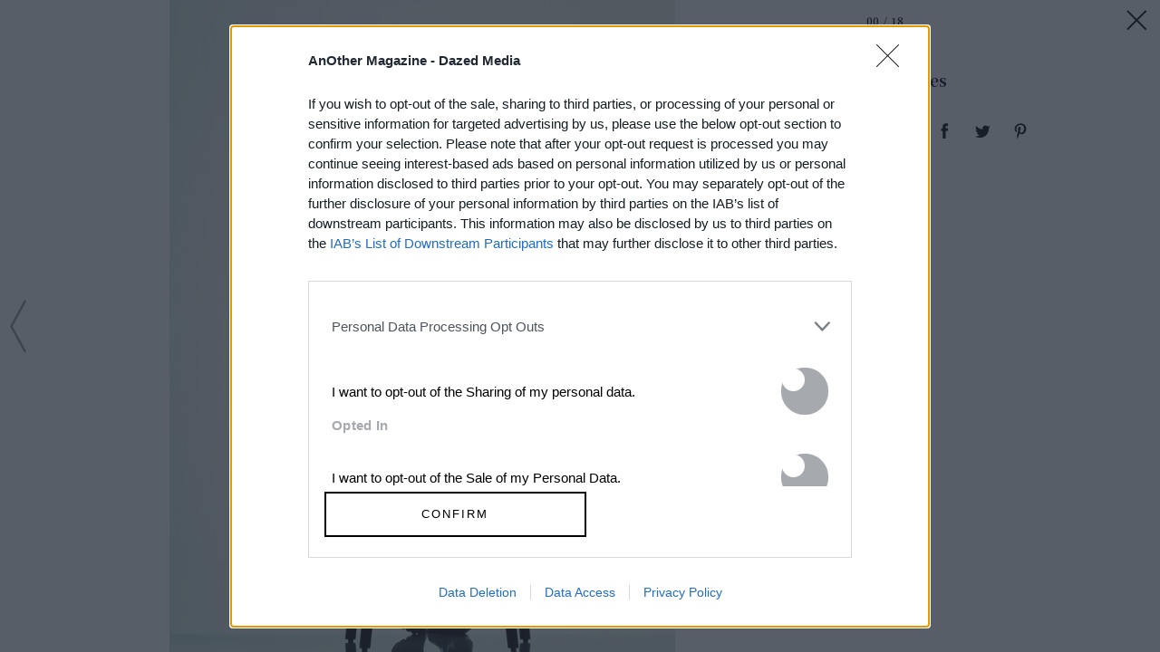

--- FILE ---
content_type: text/html; charset=utf-8
request_url: https://www.anothermag.com/design-living/gallery/11626/dialogues/related
body_size: 39260
content:

<!DOCTYPE html>
<html lang="en" id="html" data-isproduction="true" data-sitebaseurl="https://www.anothermag.com/"><head><meta charset="utf-8" /><title>Dialogues | AnOther</title><meta name="author" content="AnOther" /><meta name="description" content="A thought-provoking blend of high fashion, art and culture brought to you by the creators of AnOther Magazine" /><meta name="viewport" content="width=device-width, initial-scale=1, minimum-scale=1, maximum-scale=1"><link rel="alternate" type="application/atom+xml" title="AnOther" href="https://www.anothermag.com/Feed" /><link rel="canonical" href="https://www.anothermag.com/design-living/gallery/11626/dialogues/related" /><script async id="ebx" src="//applets.ebxcdn.com/ebx.js"></script><script src="https://cdnjs.cloudflare.com/ajax/libs/Swiper/3.4.2/js/swiper.jquery.min.js"></script><link rel="stylesheet" href="https://cdnjs.cloudflare.com/ajax/libs/Swiper/3.4.2/css/swiper.min.css"><meta name="ahrefs-site-verification" content="debf75f21fc4e16fb832e869976daffd1a5752328ffd454d8f64fb19173c449e"><meta property="fb:app_id" content="279251508783"/><meta property="og:site_name" content="AnOther"/><meta property="og:title" content="Dialogues"/><meta property="og:type" content="article"/><meta property="og:url" content="https://www.anothermag.com/design-living/gallery/11626/dialogues/related"/><meta property="og:image" content="https://images-prod.anothermag.com/1200/0-68-1485-990/azure/another-prod/400/7/407190.jpeg"/><link rel="prev" href="/design-living/gallery/11626/dialogues/17"/><link rel="next" href="/design-living/gallery/11626/dialogues/1"/><link rel="stylesheet" href="/assets/css/gallery.css?version=20260121-67" /><link rel="stylesheet" href="/assets/css/site.css?version=20260121-67" /><link rel="apple-touch-icon-precomposed" href="/apple-touch-icon-precomposed.png"><link rel="icon" sizes="192x192" href="/chrome-icon.png"><script type="text/javascript" async="true">
(function () {
var host = "anothermag.com";
var element = document.createElement('script');
var firstScript = document.getElementsByTagName('script')[0];
var url = 'https://cmp.inmobi.com'
.concat('/choice/', 'dYw4UCDWeYJQg', '/', host, '/choice.js?tag_version=V3');
var uspTries = 0;
var uspTriesLimit = 3;
element.async = true;
element.type = 'text/javascript';
element.src = url;
firstScript.parentNode.insertBefore(element, firstScript);
function makeStub() {
var TCF_LOCATOR_NAME = '__tcfapiLocator';
var queue = [];
var win = window;
var cmpFrame;
function addFrame() {
var doc = win.document;
var otherCMP = !!(win.frames[TCF_LOCATOR_NAME]);
if (!otherCMP) {
if (doc.body) {
var iframe = doc.createElement('iframe');
iframe.style.cssText = 'display:none';
iframe.name = TCF_LOCATOR_NAME;
doc.body.appendChild(iframe);
} else {
setTimeout(addFrame, 5);
}
}
return !otherCMP;
}
function tcfAPIHandler() {
var gdprApplies;
var args = arguments;
if (!args.length) {
return queue;
} else if (args[0] === 'setGdprApplies') {
if (
args.length > 3 &&
args[2] === 2 &&
typeof args[3] === 'boolean'
) {
gdprApplies = args[3];
if (typeof args[2] === 'function') {
args[2]('set', true);
}
}
} else if (args[0] === 'ping') {
var retr = {
gdprApplies: gdprApplies,
cmpLoaded: false,
cmpStatus: 'stub'
};
if (typeof args[2] === 'function') {
args[2](retr);
}
} else {
if (args[0] === 'init' && typeof args[3] === 'object') {
args[3] = Object.assign(args[3], { tag_version: 'V3' });
}
queue.push(args);
}
}
function postMessageEventHandler(event) {
var msgIsString = typeof event.data === 'string';
var json = {};
try {
if (msgIsString) {
json = JSON.parse(event.data);
} else {
json = event.data;
}
} catch (ignore) { }
var payload = json.__tcfapiCall;
if (payload) {
window.__tcfapi(
payload.command,
payload.version,
function (retValue, success) {
var returnMsg = {
__tcfapiReturn: {
returnValue: retValue,
success: success,
callId: payload.callId
}
};
if (msgIsString) {
returnMsg = JSON.stringify(returnMsg);
}
if (event && event.source && event.source.postMessage) {
event.source.postMessage(returnMsg, '*');
}
},
payload.parameter
);
}
}
while (win) {
try {
if (win.frames[TCF_LOCATOR_NAME]) {
cmpFrame = win;
break;
}
} catch (ignore) { }
if (win === window.top) {
break;
}
win = win.parent;
}
if (!cmpFrame) {
addFrame();
win.__tcfapi = tcfAPIHandler;
win.addEventListener('message', postMessageEventHandler, false);
}
};
makeStub();
function makeGppStub() {
const CMP_ID = 10;
const SUPPORTED_APIS = [
'2:tcfeuv2',
'6:uspv1',
'7:usnatv1',
'8:usca',
'9:usvav1',
'10:uscov1',
'11:usutv1',
'12:usctv1'
];
window.__gpp_addFrame = function (n) {
if (!window.frames[n]) {
if (document.body) {
var i = document.createElement("iframe");
i.style.cssText = "display:none";
i.name = n;
document.body.appendChild(i);
} else {
window.setTimeout(window.__gpp_addFrame, 10, n);
}
}
};
window.__gpp_stub = function () {
var b = arguments;
__gpp.queue = __gpp.queue || [];
__gpp.events = __gpp.events || [];
if (!b.length || (b.length == 1 && b[0] == "queue")) {
return __gpp.queue;
}
if (b.length == 1 && b[0] == "events") {
return __gpp.events;
}
var cmd = b[0];
var clb = b.length > 1 ? b[1] : null;
var par = b.length > 2 ? b[2] : null;
if (cmd === "ping") {
clb(
{
gppVersion: "1.1", // must be “Version.Subversion”, current: “1.1”
cmpStatus: "stub", // possible values: stub, loading, loaded, error
cmpDisplayStatus: "hidden", // possible values: hidden, visible, disabled
signalStatus: "not ready", // possible values: not ready, ready
supportedAPIs: SUPPORTED_APIS, // list of supported APIs
cmpId: CMP_ID, // IAB assigned CMP ID, may be 0 during stub/loading
sectionList: [],
applicableSections: [-1],
gppString: "",
parsedSections: {},
},
true
);
} else if (cmd === "addEventListener") {
if (!("lastId" in __gpp)) {
__gpp.lastId = 0;
}
__gpp.lastId++;
var lnr = __gpp.lastId;
__gpp.events.push({
id: lnr,
callback: clb,
parameter: par,
});
clb(
{
eventName: "listenerRegistered",
listenerId: lnr, // Registered ID of the listener
data: true, // positive signal
pingData: {
gppVersion: "1.1", // must be “Version.Subversion”, current: “1.1”
cmpStatus: "stub", // possible values: stub, loading, loaded, error
cmpDisplayStatus: "hidden", // possible values: hidden, visible, disabled
signalStatus: "not ready", // possible values: not ready, ready
supportedAPIs: SUPPORTED_APIS, // list of supported APIs
cmpId: CMP_ID, // list of supported APIs
sectionList: [],
applicableSections: [-1],
gppString: "",
parsedSections: {},
},
},
true
);
} else if (cmd === "removeEventListener") {
var success = false;
for (var i = 0; i < __gpp.events.length; i++) {
if (__gpp.events[i].id == par) {
__gpp.events.splice(i, 1);
success = true;
break;
}
}
clb(
{
eventName: "listenerRemoved",
listenerId: par, // Registered ID of the listener
data: success, // status info
pingData: {
gppVersion: "1.1", // must be “Version.Subversion”, current: “1.1”
cmpStatus: "stub", // possible values: stub, loading, loaded, error
cmpDisplayStatus: "hidden", // possible values: hidden, visible, disabled
signalStatus: "not ready", // possible values: not ready, ready
supportedAPIs: SUPPORTED_APIS, // list of supported APIs
cmpId: CMP_ID, // CMP ID
sectionList: [],
applicableSections: [-1],
gppString: "",
parsedSections: {},
},
},
true
);
} else if (cmd === "hasSection") {
clb(false, true);
} else if (cmd === "getSection" || cmd === "getField") {
clb(null, true);
}
//queue all other commands
else {
__gpp.queue.push([].slice.apply(b));
}
};
window.__gpp_msghandler = function (event) {
var msgIsString = typeof event.data === "string";
try {
var json = msgIsString ? JSON.parse(event.data) : event.data;
} catch (e) {
var json = null;
}
if (typeof json === "object" && json !== null && "__gppCall" in json) {
var i = json.__gppCall;
window.__gpp(
i.command,
function (retValue, success) {
var returnMsg = {
__gppReturn: {
returnValue: retValue,
success: success,
callId: i.callId,
},
};
event.source.postMessage(msgIsString ? JSON.stringify(returnMsg) : returnMsg, "*");
},
"parameter" in i ? i.parameter : null,
"version" in i ? i.version : "1.1"
);
}
};
if (!("__gpp" in window) || typeof window.__gpp !== "function") {
window.__gpp = window.__gpp_stub;
window.addEventListener("message", window.__gpp_msghandler, false);
window.__gpp_addFrame("__gppLocator");
}
};
makeGppStub();
var uspStubFunction = function () {
var arg = arguments;
if (typeof window.__uspapi !== uspStubFunction) {
setTimeout(function () {
if (typeof window.__uspapi !== 'undefined') {
window.__uspapi.apply(window.__uspapi, arg);
}
}, 500);
}
};
var checkIfUspIsReady = function () {
uspTries++;
if (window.__uspapi === uspStubFunction && uspTries < uspTriesLimit) {
console.warn('USP is not accessible');
} else {
clearInterval(uspInterval);
}
};
if (typeof window.__uspapi === 'undefined') {
window.__uspapi = uspStubFunction;
var uspInterval = setInterval(checkIfUspIsReady, 6000);
}
})();
</script><script type="text/javascript">
var googletag = googletag || {};
googletag.cmd = googletag.cmd || [];
var gads = document.createElement('script');
var useSSL = 'https:' == document.location.protocol;
gads.src = (useSSL ? 'https:' : 'http:') + '//securepubads.g.doubleclick.net/tag/js/gpt.js';
var node = document.getElementsByTagName('script')[0];
node.parentNode.insertBefore(gads, node);
</script><style>
.hidden {
display: none !important;
}
</style><script type="application/ld+json">
{
"@context":"http://schema.org",
"@type":"Organization",
"name":"AnOther Magazine",
"url":"http://www.anothermag.com/",
"logo":	{
"@context": "http://schema.org",
"@type": "ImageObject",
"url": "http://www.anothermag.com/content/images/logo-238x60.png",
"width": "160",
"height": "60"
},
"sameAs":["https://www.facebook.com/AnotherMagazine","https://twitter.com/anothermagazine","https://www.instagram.com/anothermagazine/", "https://uk.pinterest.com/anothermagazine/"]
}
</script><script async='async' src='//cdn.adsafeprotected.com/iasPET.1.js'></script><script>
(function (w, d, s, l, i) {
w[l] = w[l] || []; w[l].push({
'gtm.start':
new Date().getTime(), event: 'gtm.js'
}); var f = d.getElementsByTagName(s)[0],
j = d.createElement(s), dl = l != 'dataLayer' ? '&l=' + l : ''; j.async = true; j.src =
'https://www.googletagmanager.com/gtm.js?id=' + i + dl; f.parentNode.insertBefore(j, f);
})(window, document, 'script', 'dataLayer', 'GTM-WZ358H8');</script>
                              <script>!function(e){var n="https://s.go-mpulse.net/boomerang/";if("False"=="True")e.BOOMR_config=e.BOOMR_config||{},e.BOOMR_config.PageParams=e.BOOMR_config.PageParams||{},e.BOOMR_config.PageParams.pci=!0,n="https://s2.go-mpulse.net/boomerang/";if(window.BOOMR_API_key="PU4ZF-VMRYV-JY5AT-EELFT-48Q8D",function(){function e(){if(!o){var e=document.createElement("script");e.id="boomr-scr-as",e.src=window.BOOMR.url,e.async=!0,i.parentNode.appendChild(e),o=!0}}function t(e){o=!0;var n,t,a,r,d=document,O=window;if(window.BOOMR.snippetMethod=e?"if":"i",t=function(e,n){var t=d.createElement("script");t.id=n||"boomr-if-as",t.src=window.BOOMR.url,BOOMR_lstart=(new Date).getTime(),e=e||d.body,e.appendChild(t)},!window.addEventListener&&window.attachEvent&&navigator.userAgent.match(/MSIE [67]\./))return window.BOOMR.snippetMethod="s",void t(i.parentNode,"boomr-async");a=document.createElement("IFRAME"),a.src="about:blank",a.title="",a.role="presentation",a.loading="eager",r=(a.frameElement||a).style,r.width=0,r.height=0,r.border=0,r.display="none",i.parentNode.appendChild(a);try{O=a.contentWindow,d=O.document.open()}catch(_){n=document.domain,a.src="javascript:var d=document.open();d.domain='"+n+"';void(0);",O=a.contentWindow,d=O.document.open()}if(n)d._boomrl=function(){this.domain=n,t()},d.write("<bo"+"dy onload='document._boomrl();'>");else if(O._boomrl=function(){t()},O.addEventListener)O.addEventListener("load",O._boomrl,!1);else if(O.attachEvent)O.attachEvent("onload",O._boomrl);d.close()}function a(e){window.BOOMR_onload=e&&e.timeStamp||(new Date).getTime()}if(!window.BOOMR||!window.BOOMR.version&&!window.BOOMR.snippetExecuted){window.BOOMR=window.BOOMR||{},window.BOOMR.snippetStart=(new Date).getTime(),window.BOOMR.snippetExecuted=!0,window.BOOMR.snippetVersion=12,window.BOOMR.url=n+"PU4ZF-VMRYV-JY5AT-EELFT-48Q8D";var i=document.currentScript||document.getElementsByTagName("script")[0],o=!1,r=document.createElement("link");if(r.relList&&"function"==typeof r.relList.supports&&r.relList.supports("preload")&&"as"in r)window.BOOMR.snippetMethod="p",r.href=window.BOOMR.url,r.rel="preload",r.as="script",r.addEventListener("load",e),r.addEventListener("error",function(){t(!0)}),setTimeout(function(){if(!o)t(!0)},3e3),BOOMR_lstart=(new Date).getTime(),i.parentNode.appendChild(r);else t(!1);if(window.addEventListener)window.addEventListener("load",a,!1);else if(window.attachEvent)window.attachEvent("onload",a)}}(),"".length>0)if(e&&"performance"in e&&e.performance&&"function"==typeof e.performance.setResourceTimingBufferSize)e.performance.setResourceTimingBufferSize();!function(){if(BOOMR=e.BOOMR||{},BOOMR.plugins=BOOMR.plugins||{},!BOOMR.plugins.AK){var n=""=="true"?1:0,t="",a="clqnnvqxibybe2lqwssa-f-7a80e5bf7-clientnsv4-s.akamaihd.net",i="false"=="true"?2:1,o={"ak.v":"39","ak.cp":"1554345","ak.ai":parseInt("992376",10),"ak.ol":"0","ak.cr":9,"ak.ipv":4,"ak.proto":"h2","ak.rid":"37b56215","ak.r":42170,"ak.a2":n,"ak.m":"dscb","ak.n":"essl","ak.bpcip":"18.224.214.0","ak.cport":54788,"ak.gh":"23.52.43.18","ak.quicv":"","ak.tlsv":"tls1.3","ak.0rtt":"","ak.0rtt.ed":"","ak.csrc":"-","ak.acc":"","ak.t":"1768993956","ak.ak":"hOBiQwZUYzCg5VSAfCLimQ==nIWUimqaReU824CCauS01Of7QWdQOlem4sLS47pmPbwFOVnAHgF4vrQPB8U8DB4SxhIkjB1I5T/ysweilRz7Mszth0jNCCuRPp1fLyMHj7qT3kii0k2p6TlBFdaG/3Af00tl0spG7B0vSKfX1YhalWzRsuE4VP48eCs2fSBLYp2gZJgVIUjzcB5PCIJuvNGy+7KeIbf8IMP7pbxXcf5RZ189esqBwPkZ0Czwaxx8ONkfZJ3N0R0km7ct8tghUPOX2mgu/UCWhqkW9r7j5XfcdOG+Q2C2wUr+eSWbqvNgDWy5AipkjuBjqjcpkdZn9ZmPFsV2mq5/XKdQgmxMVSEDEd8ph2sTlvAPnAkceSkt6sDEgtD+4f0nclMheLuQFK9ZgajABhx3oGEC1keJeKyUKY2/VHsZTL3oM1gvk0A1MJU=","ak.pv":"14","ak.dpoabenc":"","ak.tf":i};if(""!==t)o["ak.ruds"]=t;var r={i:!1,av:function(n){var t="http.initiator";if(n&&(!n[t]||"spa_hard"===n[t]))o["ak.feo"]=void 0!==e.aFeoApplied?1:0,BOOMR.addVar(o)},rv:function(){var e=["ak.bpcip","ak.cport","ak.cr","ak.csrc","ak.gh","ak.ipv","ak.m","ak.n","ak.ol","ak.proto","ak.quicv","ak.tlsv","ak.0rtt","ak.0rtt.ed","ak.r","ak.acc","ak.t","ak.tf"];BOOMR.removeVar(e)}};BOOMR.plugins.AK={akVars:o,akDNSPreFetchDomain:a,init:function(){if(!r.i){var e=BOOMR.subscribe;e("before_beacon",r.av,null,null),e("onbeacon",r.rv,null,null),r.i=!0}return this},is_complete:function(){return!0}}}}()}(window);</script></head><body id="body" class="body document-ready window-load no-sticky" data-facebooknamespace="anothermagazine"><svg xmlns="http://www.w3.org/2000/svg" class="hidden"><symbol id="another-logo" class="logo another-logo lastTouch-2022-09-07" xml:space="preserve" style="enable-background:new 0 0 2532.02 500" viewBox="0 0 2532 500"><path fill="currentColor" d="M790.4 262.9c0-25.8-32.5-71.2-90.8-71.2-29.8 0-65.7 16.3-103.7 52.2v-54.2a1574.9 1574.9 0 0 0-127.3 40v4L505 263v191l-37.9 33.9v4h166v-4l-37.3-33.9V271c8.8-6.8 26.5-21 52.9-21 35.2 0 50.8 20.3 50.8 39.3v164.6L663 487.8v4h165.3v-4l-38-33.9V263zM1081.6 35.2c-125.3 0-235.8 99-235.8 238.5S959.7 500 1085.8 500c119.9 0 234.4-95.5 234.4-239.8 0-137.6-109-225-238.5-225zm2.7 423.5c-61.6 0-126.7-73.2-126.7-190.4 0-117.9 62.4-193.1 124-193.1 60.3 0 127.4 73.2 127.4 193 0 118-62.3 190.5-124.7 190.5zM1584.7 248l29.8-46.8h-134.8V139l-131.4 104.3v4.8h39.3v174c0 34.6 29.1 76.6 94.1 76.6 61 0 101.7-47.4 113.9-65.7l-2.7-4c-10.2 4-31.9 9.4-54.2 9.4-47.5 0-59-22.3-59-44.7V248h105zM1940.4 262.9c0-25.8-32.5-71.2-90.8-71.2-29.1 0-65.7 16.3-103.7 52.2V0a1134 1134 0 0 0-130.7 45.4v4l40 31.9v372.6l-38 33.9v4h166v-4l-37.3-33.9V271.7a82 82 0 0 1 52.9-21.7c34.5 0 50.8 20.3 50.8 39.3v164.6l-36.6 33.9v4h165.3v-4l-38-33.9V263zM2446 268.3c21 0 46 12.9 57.6 19l28.4-85.4c-8.8-4-35.2-11.5-53.5-11.5-13.5 0-38.6 27-66.4 65.7v-66.4a1574.7 1574.7 0 0 0-127.3 40v4l36.5 29.2v190.4l-38 34.5v4h187.8v-4l-59-36.6V279.8c7.5-6 21.7-11.5 33.9-11.5zM225.6 38.6h-23L41.3 447.2 0 487.8v4h138.9v-4l-49.5-44 33.3-85.5h132l38 88.9-47.4 40.6v4H441v-4l-40.7-40.6L225.6 38.6zm-39.3 156.5L239.1 321H137.3l49-125.9zM2191.2 436.3c-85.4 0-113.5-60.4-112.3-119.5h185v-2.7c-15-52-48.5-122.4-125.6-122.4-67.8 0-144.3 64.4-144.3 159.2 0 88.1 59.6 147.7 142.3 147.7 67.7 0 115.8-48 131.4-71.1l-2.7-4.7c-15 6-43.4 13.5-73.8 13.5zM2134.8 227c37.6 0 45 58.8 45 58.8H2082c7.8-33.3 27.3-58.8 52.8-58.8z" /></symbol></svg><noscript><iframe src="https://www.googletagmanager.com/ns.html?id=GTM-WZ358H8" height="0" width="0" style="display:none;visibility:hidden"></iframe></noscript><svg xmlns="http://www.w3.org/2000/svg" style="display:none;"><symbol id="icon-menu" viewBox="0 0 45 45"><path d="M11.0044449,14 C11.0044448,14 33.0044451,14 33.0044449,14 C34.5044451,15.5 33.0044449,17 33.0044449,17 L11.0044449,17 C11.0044449,17 10.0044449,15.5 11.0044449,14 Z" id="Rectangle-13-Copy-2"></path><path d="M11.0044235,20.5 C11.0044235,20.5 33.0033665,20.5 33.0033663,20.5 C34.5032944,22 33.0033663,23.5 33.0033663,23.5 L11.0044235,23.5 C11.0044235,23.5 10.0044716,22 11.0044235,20.5 Z" id="Rectangle-13-Copy-3"></path><path d="M11.0044235,27 C11.0044235,27 33.0033665,27 33.0033663,27 C34.5032944,28.5 33.0033663,30 33.0033663,30 L11.0044235,30 C11.0044235,30 10.0044716,28.5 11.0044235,27 Z" id="Rectangle-13-Copy-4"></path></symbol><symbol id="anotherloves-logo" viewBox="0 0 122 122"><g id="Page-1" stroke="none" stroke-width="1" fill="none" fill-rule="evenodd"><g id="Artboard" transform="translate(-682.000000, -139.000000)"><g id="AnotherLoves" transform="translate(683.000000, 140.000000)"><circle id="Oval" stroke="#000000" stroke-linecap="square" cx="60" cy="60" r="60"></circle><g id="AnOther" transform="translate(9.411765, 41.176471)" fill="#000000" fill-rule="nonzero"><path d="M11.6862219,12.0175511 L8.83138175,5.48351851 L5.97654165,12.0175511 L11.6862219,12.0175511 Z M11.7123648,18.4495103 L13.7291038,16.7137631 L12.367126,13.5489858 L5.34792341,13.5489858 L3.98611527,16.6373319 L6.10759573,18.4495103 L0.109834186,18.4495103 L2.25745756,16.5607354 L9.77422422,0.0724606621 L17.264848,16.5862125 L19.4386143,18.4495103 L11.7123648,18.4495103 Z" id="Fill-9"></path><path d="M30.0190248,16.8414791 L30.0190248,10.7925028 C30.0190248,8.80148893 29.1546111,8.11228546 27.4785787,8.11228546 C26.6404777,8.11228546 25.6974654,8.31659807 24.6760245,8.64846127 L24.6760245,16.8414791 L26.5618792,18.4495103 L19.8046151,18.4495103 L21.6903,16.8414791 L21.6903,8.95468199 L19.8832136,8.03568893 L24.6760245,5.89181283 L24.6760245,8.16340493 C26.2999408,6.88723702 27.95,6.04500592 29.8095421,6.04500592 C31.7738255,6.04500592 33.0047493,7.09138422 33.0047493,9.72031658 L33.0047493,16.8414791 L34.8904343,18.4495103 L28.1333399,18.4495103 L30.0190248,16.8414791" id="Fill-10"></path><path d="M49.0065891,10.4861166 L49.0065891,8.4952682 C49.0065891,5.30484838 47.8277813,1.29750907 43.8993841,1.29750907 C39.9706474,1.29750907 38.7921792,5.30484838 38.7921792,8.4952682 L38.7921792,10.4861166 C38.7921792,13.7020135 39.9706474,17.6837103 43.8993841,17.6837103 C47.8277813,17.6837103 49.0065891,13.7020135 49.0065891,10.4861166 Z M34.784844,9.49052698 C34.784844,4.97298517 37.9800513,0.225488317 43.8993841,0.225488317 C49.8185471,0.225488317 53.0137545,4.97298517 53.0137545,9.49052698 C53.0137545,14.0083996 49.7924043,18.7557311 43.8993841,18.7557311 C38.006364,18.7557311 34.784844,14.0083996 34.784844,9.49052698 Z" id="Fill-11"></path><path d="M56.5751322,15.3866411 L56.5751322,7.57644048 L53.9034623,7.57644048 L59.5606869,2.675916 L59.5606869,6.35122667 L63.5417094,6.35122667 L63.5417094,7.57644048 L59.5606869,7.57644048 L59.5606869,15.5907883 C59.5606869,16.7648826 60.1368496,17.2242964 61.105835,17.2242964 C62.1011331,17.2242964 62.913261,16.8925986 63.5153968,16.3564228 C62.913261,17.9133345 61.3153178,18.7557311 59.5606869,18.7557311 C57.7534307,18.7557311 56.5751322,17.989931 56.5751322,15.3866411" id="Fill-12"></path><path d="M73.6245558,16.8414791 L73.6245558,10.6393097 C73.6245558,8.4952682 72.5508291,8.11228546 71.2674496,8.11228546 C70.3507501,8.11228546 69.5649349,8.26547853 68.4389222,8.64846127 L68.4389222,16.8414791 L70.3246072,18.4495103 L63.5673431,18.4495103 L65.4530281,16.8414791 L65.4530281,3.339477 L63.6459416,2.36952982 L68.4389222,0.225488317 L68.4389222,8.16340493 C70.1412673,6.78516349 71.7390406,6.04500592 73.6245558,6.04500592 C75.5104109,6.04500592 76.6102806,6.93835656 76.6102806,9.49052698 L76.6102806,16.8414791 L78.4961353,18.4495103 L71.7390406,18.4495103 L73.6245558,16.8414791" id="Fill-13"></path><path d="M81.0622145,10.4861166 L86.6668141,10.4861166 C86.6668141,8.80148893 85.8550254,7.11702669 83.9693407,7.11702669 C82.5026216,7.11702669 81.2192419,8.188882 81.0622145,10.4861166 Z M89.4955112,14.0083996 C89.4955112,16.4586619 87.5836836,18.7557311 84.3098773,18.7557311 C80.7216679,18.7557311 78.3121157,16.1777527 78.3121157,12.5024421 C78.3121157,8.72489239 80.7216679,6.04500592 84.2574218,6.04500592 C87.4264863,6.04500592 89.6527084,8.188882 89.6527084,11.5579719 L81.0622145,11.5579719 C81.2716973,14.595364 83.1049267,16.3054688 85.5144888,16.3054688 C87.2954326,16.3054688 88.709866,15.3866411 89.4955112,14.0083996 Z" id="Fill-14"></path><path d="M101.018934,8.01021187 C101.018934,9.08239807 100.259601,9.79691311 99.2379906,9.79691311 C97.9809235,9.79691311 97.5356451,8.72489239 96.4356062,8.72489239 C95.5711922,8.72489239 95.0474854,9.33766473 95.0474854,10.3329235 L95.0474854,16.8414791 L96.9333401,18.4495103 L90.1760754,18.4495103 L92.061761,16.8414791 L92.061761,8.95468199 L90.2546745,8.03568893 L95.0474854,5.89181283 L95.0474854,8.54622226 C96.0427833,6.96383355 97.4570468,6.12160246 98.7927122,6.12160246 C100.023806,6.12160246 101.018934,6.86176003 101.018934,8.01021187" id="Fill-15"></path></g><path d="M42.2626323,79.2296535 C41.244537,82.7107172 38.2920608,85.650282 36.5103941,85.650282 C35.5177512,85.650282 34.9323464,84.9540693 35.5432036,82.9685737 L39.4883227,69.9468171 L37.910275,69.1216661 L42.8989418,67.0588235 L37.910275,83.3295729 L42.2626323,79.2296535 Z M43.2298228,81.2409347 C43.2298228,77.3730862 46.6149895,72.886382 50.1274181,72.886382 C52.2654182,72.886382 53.8434658,74.7429492 53.8434658,77.3730862 C53.8434658,81.2409347 50.4582991,85.727639 46.9458704,85.727639 C44.8078704,85.727639 43.2298228,83.8710717 43.2298228,81.2409347 Z M46.8949657,84.7219984 C48.7529895,84.7219984 51.1964181,79.7711523 51.1964181,75.9548751 C51.1964181,74.7171636 50.9418943,73.8920226 50.1783229,73.8920226 C48.320299,73.8920226 45.8768704,78.8428687 45.8768704,82.6591459 C45.8768704,83.8968574 46.1313942,84.7219984 46.8949657,84.7219984 Z M60.9701326,83.2264303 L56.5159658,85.8823529 C57.7885849,82.272361 58.526704,76.7542305 58.0685611,74.8203062 L54.9124658,76.34166 C56.2868944,74.1756648 58.0176564,72.886382 59.2393707,72.886382 C60.3338231,72.886382 60.7665135,73.8662369 60.7665135,75.7228042 C60.7665135,77.3730862 60.4865373,80.4415794 59.8756802,82.7365028 C63.2862993,81.0604351 64.4062041,78.5334408 64.4062041,76.5737309 C64.4062041,74.8976632 62.5227279,74.9750201 62.5227279,74.6913779 C62.5227279,73.5825947 63.4390136,72.886382 64.5080136,72.886382 C65.6788232,72.886382 66.6460136,73.6599517 66.6460136,75.284448 C66.6460136,78.0435133 64.1771327,81.3182917 60.9701326,83.2264303 Z M71.5583233,83.7163578 C72.7291328,83.7163578 74.4598947,82.7365028 76.3688233,80.3126511 C75.8852281,83.4585012 73.3145376,85.650282 70.7438471,85.650282 C68.7331089,85.650282 67.3841327,84.3352135 67.3841327,81.8082192 C67.3841327,79.2296535 68.8094661,76.8315874 70.9729185,74.9750201 C72.1182756,73.9951652 73.6708709,72.9895246 75.147109,72.9895246 C76.6997043,72.9895246 77.5905376,74.0725222 77.5905376,75.2586624 C77.5905376,77.6309428 73.9508471,79.3585818 70.4384185,80.1837228 C69.8275613,82.2465753 70.1329899,83.7163578 71.5583233,83.7163578 Z M70.6929423,79.3585818 C74.2053709,78.3529412 74.7907757,76.8831587 74.7907757,76.186946 C74.7907757,75.5680902 74.3326328,74.4335214 73.6199662,74.4335214 C72.7291328,74.4335214 71.7619423,76.109589 70.6929423,79.3585818 Z M80.8738948,85.727639 C78.9649662,85.727639 77.7687043,84.6962127 77.7687043,83.4842869 C77.7687043,82.272361 78.7358948,81.6792909 79.4994663,81.6792909 C80.1103234,81.6792909 80.0339663,84.9540693 81.6629187,84.9540693 C82.2483234,84.9540693 82.7319187,84.5414988 82.7319187,83.5616438 C82.7319187,81.2151491 79.9067044,78.7139404 79.9067044,76.4705882 C79.9067044,74.536664 81.9683472,72.886382 84.0045378,72.886382 C85.6334902,72.886382 87.0588235,73.9693795 87.0588235,75.2070911 C87.0588235,76.0322321 86.4479664,76.5737309 85.4298711,76.5737309 C84.9971806,76.5737309 84.6662997,73.711523 83.1646092,73.711523 C82.6810139,73.711523 82.2483234,74.0209508 82.2483234,74.8203062 C82.2483234,76.8831587 85.2771568,79.564867 85.2771568,82.1176471 C85.2771568,84.1804996 83.2918711,85.727639 80.8738948,85.727639 Z" id="loves" fill="#000000"></path></g></g></g></symbol><symbol id="collapse-up" stroke="none" stroke-width="1" fill="none" fill-rule="evenodd" viewBox="0 0 45 45"><g id="close-menu" fill="#000000"><polygon id="arrow" points="9 26.879 11.206 29 22.122 18.508 33.037 29 35.243 26.879 22.122 14.258"></polygon></g></symbol><symbol id="icon-arrow-left" viewBox="0 0 19 63"><g id="Icon-/-Action-/-Arrow-Large-right-BLK-Copy" fill-rule="evenodd"><polygon id="Shape" fill-rule="nonzero" transform="translate(9.370000, 31.369318) rotate(180.000000) translate(-9.370000, -31.369318) " points="15.7 31.369318 0 2.77092178 1.51999989 1.77635684e-14 17.4799999 29.0740023 18.74 31.369318 18.1099999 32.516976 17.4799999 33.664634 1.51999989 62.7386363 1.30034872e-16 59.9677142"></polygon></g></symbol><symbol id="icon-arrow-right" viewBox="0 0 19 63"><g id="Symbols" fill-rule="evenodd"><g id="Icon-/-Action-/-Arrow-Large-right-BLK" fill-rule="nonzero"><polygon id="Shape" points="15.7 31.369318 0 2.77092178 1.51999989 1.77635684e-14 17.4799999 29.0740023 18.74 31.369318 18.1099999 32.516976 17.4799999 33.664634 1.51999989 62.7386363 1.30034872e-16 59.9677142"></polygon></g></g></symbol><symbol id="icon-tiktok" viewBox="-13 -13 58 58"><path xmlns="http://www.w3.org/2000/svg" d="M16.656 1.029c1.637-0.025 3.262-0.012 4.886-0.025 0.054 2.031 0.878 3.859 2.189 5.213l-0.002-0.002c1.411 1.271 3.247 2.095 5.271 2.235l0.028 0.002v5.036c-1.912-0.048-3.71-0.489-5.331-1.247l0.082 0.034c-0.784-0.377-1.447-0.764-2.077-1.196l0.052 0.034c-0.012 3.649 0.012 7.298-0.025 10.934-0.103 1.853-0.719 3.543-1.707 4.954l0.020-0.031c-1.652 2.366-4.328 3.919-7.371 4.011l-0.014 0c-0.123 0.006-0.268 0.009-0.414 0.009-1.73 0-3.347-0.482-4.725-1.319l0.040 0.023c-2.508-1.509-4.238-4.091-4.558-7.094l-0.004-0.041c-0.025-0.625-0.037-1.25-0.012-1.862 0.49-4.779 4.494-8.476 9.361-8.476 0.547 0 1.083 0.047 1.604 0.136l-0.056-0.008c0.025 1.849-0.050 3.699-0.050 5.548-0.423-0.153-0.911-0.242-1.42-0.242-1.868 0-3.457 1.194-4.045 2.861l-0.009 0.030c-0.133 0.427-0.21 0.918-0.21 1.426 0 0.206 0.013 0.41 0.037 0.61l-0.002-0.024c0.332 2.046 2.086 3.59 4.201 3.59 0.061 0 0.121-0.001 0.181-0.004l-0.009 0c1.463-0.044 2.733-0.831 3.451-1.994l0.010-0.018c0.267-0.372 0.45-0.822 0.511-1.311l0.001-0.014c0.125-2.237 0.075-4.461 0.087-6.698 0.012-5.036-0.012-10.060 0.025-15.083z" /></symbol></svg><svg xmlns="http://www.w3.org/2000/svg" class="hidden"><symbol id="icon-twitter" viewBox="0 0 45 45"><path d="M31.364 16.836c0.93-0.56 1.644-1.448 1.98-2.505-0.87 0.519-1.834 0.896-2.86 1.099-0.822-0.88-1.992-1.43-3.287-1.43-2.487 0-4.504 2.027-4.504 4.527 0 0.355 0.040 0.7 0.117 1.032-3.743-0.189-7.061-1.991-9.282-4.73-0.388 0.669-0.61 1.446-0.61 2.276 0 1.571 0.795 2.956 2.004 3.768-0.738-0.024-1.433-0.227-2.040-0.566-0 0.019-0 0.038-0 0.057 0 2.194 1.552 4.023 3.613 4.439-0.378 0.103-0.776 0.159-1.187 0.159-0.29 0-0.572-0.028-0.847-0.081 0.573 1.799 2.236 3.108 4.207 3.144-1.541 1.214-3.483 1.938-5.593 1.938-0.363 0-0.722-0.021-1.074-0.063 1.993 1.285 4.36 2.034 6.904 2.034 8.284 0 12.813-6.899 12.813-12.881 0-0.196-0.004-0.392-0.013-0.586 0.88-0.638 1.643-1.436 2.247-2.344-0.808 0.36-1.676 0.603-2.587 0.713z"></path></symbol><symbol id="icon-facebook" viewBox="0 0 45 45"><path d="M20.247 18.192h-2.247v3.761h2.247v11.047h4.321v-11.094h3.015l0.321-3.714h-3.336v-2.115c0-0.876 0.172-1.222 0.997-1.222h2.338v-3.855h-2.992c-3.215 0-4.665 1.451-4.665 4.231v2.962z"></path></symbol><symbol id="icon-pinterest" viewBox="0 0 45 45"><path d="M22.9663852,11 C17.0055164,11 14,15.297707 14,18.8816051 C14,21.0516178 14.8169754,22.9821529 16.5692295,23.7015669 C16.8565574,23.8196943 17.1139262,23.7056306 17.1972541,23.3857197 C17.2552213,23.1643185 17.3923361,22.6057707 17.4535082,22.3731592 C17.5375328,22.0567516 17.5049262,21.9457707 17.2730574,21.67 C16.7677951,21.0706752 16.4449344,20.2947898 16.4449344,19.1957707 C16.4449344,16.0073121 18.8171311,13.1529172 22.6220656,13.1529172 C25.9912705,13.1529172 27.8423197,15.2231592 27.8423197,17.9880127 C27.8423197,21.6258599 26.2413934,24.6961911 23.8647377,24.6961911 C22.5522541,24.6961911 21.5697377,23.6045987 21.8846557,22.2658217 C22.2617213,20.6675287 22.9921639,18.9425605 22.9921639,17.7888917 C22.9921639,16.7561529 22.440918,15.8947898 21.3001066,15.8947898 C19.9583607,15.8947898 18.8805328,17.2905987 18.8805328,19.1604586 C18.8805328,20.3514013 19.2807295,21.1568535 19.2807295,21.1568535 C19.2807295,21.1568535 17.9076311,27.0073121 17.6669836,28.0319236 C17.1876393,30.0724586 17.5949426,32.5738726 17.6293607,32.8265223 C17.6495656,32.9761783 17.8408852,33.0117707 17.9275574,32.8986879 C18.0512951,32.7362803 19.6492951,30.7523567 20.1925984,28.7699745 C20.3462951,28.2086242 21.0750656,25.3019618 21.0750656,25.3019618 C21.5109344,26.1381019 22.784959,26.8746115 24.1398033,26.8746115 C28.1729836,26.8746115 30.9092869,23.1770701 30.9092869,18.2277707 C30.9092869,14.4853885 27.7571803,11 22.9663852,11 L22.9663852,11 Z" id="Shape"></path></symbol><symbol id="icon-email" viewBox="0 0 45 45"><path d="M9,32 L36.4036888,32 L36.4702815,12 L9,12 L9,32 Z M33.3588715,14.2936832 L22.7316113,22.2926084 L12.1118096,14.2936832 L33.3588715,14.2936832 L33.3588715,14.2936832 Z M11.330744,16.5938542 L17.0246849,20.882452 L11.330744,26.485789 L11.330744,16.5938542 L11.330744,16.5938542 Z M11.354451,29.7063168 L18.8918105,22.2888075 L22.7311452,25.1806177 L26.5519005,22.3048633 L34.0729448,29.7062513 L11.354451,29.7062513 L11.354451,29.7063168 Z M34.1395375,26.5281894 L28.4194923,20.8990976 L34.1395375,16.5938542 L34.1395375,26.5281894 L34.1395375,26.5281894 Z" id="email-copy"></path></symbol><symbol id="icon-whatsapp" viewBox="0 0 45 45"><path d="M31.2307287,11.7783711 C28.7845427,9.34316113 25.5313823,8.00136875 22.0653552,8 C14.9238215,8 9.1114966,13.7791972 9.10863862,20.8827792 C9.10768596,23.1534589 9.70433391,25.3700204 10.8381062,27.3237476 L9,34 L15.8685435,32.2084517 C17.7609513,33.2348007 19.8916655,33.7757362 22.0602038,33.7766136 L22.0654964,33.7766136 C22.0659198,33.7766136 22.0651082,33.7766136 22.0655317,33.7766136 C29.2063244,33.7766136 35.0191786,27.9966443 35.0220719,20.8930623 C35.0234126,17.4505605 33.6769853,14.2135811 31.2307287,11.7783711 L31.2307287,11.7783711 Z M22.0654964,31.6006582 L22.0610859,31.6006582 C20.1287369,31.5998861 18.2334005,31.0837284 16.5800047,30.1080581 L16.1867322,29.8759327 L12.1108963,30.9390975 L13.198835,26.9875625 L12.9427456,26.5824838 C11.864757,24.8774824 11.2953834,22.9069091 11.2962302,20.8836215 C11.2985942,14.979377 16.1296078,10.1759554 22.0697657,10.1759554 C24.9461663,10.1770434 27.6500295,11.2923609 29.6832547,13.3164206 C31.7164799,15.3404803 32.8355741,18.0309439 32.8344803,20.8922551 C32.832081,26.7968856 28.0011026,31.6006582 22.0654964,31.6006582 L22.0654964,31.6006582 Z M27.9725228,23.5806831 C27.6487593,23.4195571 26.05711,22.6407406 25.7603385,22.5333467 C25.4636023,22.4259176 25.2477717,22.3722207 25.0319411,22.6944726 C24.8161458,23.0167246 24.1957166,23.7418442 24.0068427,23.9566672 C23.8180395,24.1715252 23.6291656,24.1984088 23.3054374,24.0372477 C22.9817091,23.8761217 21.9385455,23.5361813 20.7019917,22.4394647 C19.7396279,21.5858935 19.0898426,20.531608 18.9010041,20.2093561 C18.7121655,19.887069 18.8809276,19.7128171 19.0429858,19.5523579 C19.1886018,19.4081482 19.3667141,19.1763739 19.5285958,18.9883994 C19.6904423,18.8003898 19.7443912,18.6661123 19.8522888,18.4512894 C19.9602218,18.2364313 19.9062729,18.0484218 19.8253321,17.8872958 C19.7443912,17.7261698 19.0969699,16.1416531 18.8271552,15.4971491 C18.5643972,14.869386 18.2974758,14.9543184 18.0987578,14.9444915 C17.9101309,14.935156 17.6940886,14.9331906 17.4782933,14.9331906 C17.2624627,14.9331906 16.9117424,15.0137361 16.6149709,15.335988 C16.3182347,15.6582751 15.4819396,16.4370917 15.4819396,18.0215733 C15.4819396,19.6060549 16.641963,21.1368044 16.8038447,21.3516976 C16.9656912,21.5665556 19.0866671,24.8181349 22.3342526,26.2125714 C23.1066488,26.5442291 23.7097184,26.7422411 24.1798389,26.8906974 C24.9554107,27.1356328 25.6611559,27.1010982 26.2189918,27.0182365 C26.8409734,26.9258285 28.1343693,26.2394199 28.4041487,25.4874518 C28.6739282,24.7354837 28.6739282,24.0909447 28.5929873,23.9566672 C28.5120817,23.8224248 28.2962511,23.7418442 27.9725228,23.5806831 L27.9725228,23.5806831 Z" id="WhatsApp"></path></symbol><symbol id="icon-instagram" viewBox="-10 -10 44 44"><path d="M11.9962381,0.00757142857 C8.7382381,0.00757142857 8.32971429,0.0213809524 7.05019048,0.0797619048 C5.77333333,0.138 4.90128571,0.340809524 4.1382381,0.637380952 C3.34938095,0.943904762 2.68038095,1.35409524 2.01342857,2.021 C1.34652381,2.68795238 0.936333333,3.35695238 0.629809524,4.14580952 C0.333238095,4.90885714 0.130428571,5.78090476 0.0721904762,7.0577619 C0.0138095238,8.33728571 0,8.74580952 0,12.0038095 C0,15.2617619 0.0138095238,15.6702857 0.0721904762,16.9498095 C0.130428571,18.2266667 0.333238095,19.0987143 0.629809524,19.8617619 C0.936333333,20.650619 1.34652381,21.319619 2.01342857,21.9865714 C2.68038095,22.6534762 3.34938095,23.0636667 4.1382381,23.3702381 C4.90128571,23.6667619 5.77333333,23.8695714 7.05019048,23.9278095 C8.32971429,23.9861905 8.7382381,24 11.9962381,24 C15.2541905,24 15.6627143,23.9861905 16.9422381,23.9278095 C18.2190952,23.8695714 19.0911429,23.6667619 19.8541905,23.3702381 C20.6430476,23.0636667 21.3120476,22.6534762 21.979,21.9865714 C22.6459048,21.319619 23.0560952,20.650619 23.3626667,19.8617619 C23.6591905,19.0987143 23.862,18.2266667 23.9202381,16.9498095 C23.978619,15.6702857 23.9924286,15.2617619 23.9924286,12.0038095 C23.9924286,8.74580952 23.978619,8.33728571 23.9202381,7.0577619 C23.862,5.78090476 23.6591905,4.90885714 23.3626667,4.14580952 C23.0560952,3.35695238 22.6459048,2.68795238 21.979,2.021 C21.3120476,1.35409524 20.6430476,0.943904762 19.8541905,0.637380952 C19.0911429,0.340809524 18.2190952,0.138 16.9422381,0.0797619048 C15.6627143,0.0213809524 15.2541905,0.00757142857 11.9962381,0.00757142857 Z M11.9962381,2.16904762 C15.1993333,2.16904762 15.5787619,2.18128571 16.8437143,2.239 C18.0133333,2.29233333 18.6485238,2.4877619 19.0712381,2.65204762 C19.6311905,2.86966667 20.0308095,3.12961905 20.4505714,3.54942857 C20.870381,3.96919048 21.1303333,4.36880952 21.3479524,4.9287619 C21.5122381,5.35147619 21.7076667,5.98666667 21.761,7.15628571 C21.8187143,8.4212381 21.8309524,8.80066667 21.8309524,12.0038095 C21.8309524,15.2069048 21.8187143,15.5863333 21.761,16.8512857 C21.7076667,18.0209048 21.5122381,18.6560952 21.3479524,19.0788095 C21.1303333,19.6387619 20.870381,20.038381 20.4505714,20.4581429 C20.0308095,20.8779524 19.6311905,21.1379048 19.0712381,21.3555238 C18.6485238,21.5198095 18.0133333,21.7152381 16.8437143,21.7685714 C15.5789524,21.8262857 15.1995714,21.8385238 11.9962381,21.8385238 C8.79285714,21.8385238 8.41352381,21.8262857 7.14871429,21.7685714 C5.97909524,21.7152381 5.34390476,21.5198095 4.92119048,21.3555238 C4.3612381,21.1379048 3.96161905,20.8779524 3.54185714,20.4581429 C3.12209524,20.038381 2.86209524,19.6387619 2.64447619,19.0788095 C2.48019048,18.6560952 2.2847619,18.0209048 2.23142857,16.8512857 C2.17371429,15.5863333 2.16147619,15.2069048 2.16147619,12.0038095 C2.16147619,8.80066667 2.17371429,8.4212381 2.23142857,7.15628571 C2.2847619,5.98666667 2.48019048,5.35147619 2.64447619,4.9287619 C2.86209524,4.36880952 3.12204762,3.96919048 3.54185714,3.54942857 C3.96161905,3.12961905 4.3612381,2.86966667 4.92119048,2.65204762 C5.34390476,2.4877619 5.97909524,2.29233333 7.14871429,2.239 C8.41366667,2.18128571 8.79309524,2.16904762 11.9962381,2.16904762 Z"></path><path d="M11.9962381,16.0025238 C9.7877619,16.0025238 7.99747619,14.2122381 7.99747619,12.0038095 C7.99747619,9.79533333 9.7877619,8.00504762 11.9962381,8.00504762 C14.2046667,8.00504762 15.9949524,9.79533333 15.9949524,12.0038095 C15.9949524,14.2122381 14.2046667,16.0025238 11.9962381,16.0025238 Z M11.9962381,5.84357143 C8.594,5.84357143 5.836,8.60157143 5.836,12.0038095 C5.836,15.406 8.594,18.164 11.9962381,18.164 C15.3984286,18.164 18.1564286,15.406 18.1564286,12.0038095 C18.1564286,8.60157143 15.3984286,5.84357143 11.9962381,5.84357143 Z"></path><path d="M19.839381,5.60019048 C19.839381,6.3952381 19.1948571,7.03971429 18.3998095,7.03971429 C17.6048095,7.03971429 16.9602857,6.3952381 16.9602857,5.60019048 C16.9602857,4.80514286 17.6048095,4.16061905 18.3998095,4.16061905 C19.1948571,4.16061905 19.839381,4.80514286 19.839381,5.60019048"></path></symbol><symbol id="icon-tumblr" viewBox="0 0 45 45"><path d="M19.4818944,11 C19.3409209,12.1336969 19.0838294,13.0666701 18.7102443,13.8004146 C18.3370886,14.5345862 17.8419098,15.1627091 17.2243858,15.6861716 C16.6070227,16.2094738 15.8659187,16.611669 15,16.891956 L15,20.0263229 L17.4219419,20.0263229 L17.4219419,27.7362736 C17.4219419,28.7408003 17.5275378,29.5073313 17.7395349,30.0360802 C17.9510489,30.5652028 18.3315592,31.0647963 18.8798849,31.5345401 C19.4278348,32.0043374 20.0902922,32.3658431 20.8673643,32.6197515 C21.6436849,32.8730191 22.5368749,33 23.5472029,33 C24.4373867,33 25.2655121,32.911092 26.0312569,32.7336498 C26.796626,32.5555669 27.6522374,32.2461244 28.5972323,31.8037204 L28.5972323,28.3439984 C27.4889852,29.0682914 26.3751013,29.4304913 25.2559564,29.4304913 C24.625924,29.4304913 24.0660563,29.2847677 23.5773195,28.992466 C23.2079754,28.7770043 22.955125,28.4874793 22.8192514,28.1253328 C22.6833242,27.7632397 22.6157364,26.9443785 22.6157364,25.6689628 L22.6157364,20.0263229 L27.867885,20.0263229 L27.867885,16.5726349 L22.6157364,16.5726349 L22.6157364,11 L19.4818944,11 L19.4818944,11 Z"></path></symbol><symbol id="icon-search" viewBox="0 0 45 45"><path d="M33.84425,31.27 L28.285375,25.71025 C29.099125,24.428375 29.569,22.91025 29.569,21.283625 C29.569875,16.717 25.852875,13 21.2845,13 C16.716125,13 13,16.717 13,21.2845 C13,25.852875 16.716125,29.569875 21.2845,29.569875 C22.8315,29.569875 24.277875,29.14375 25.518625,28.4035 L31.115125,34 L33.84425,31.27 L33.84425,31.27 Z M16.087,21.2845 C16.087,18.420625 18.418875,16.08875 21.283625,16.08875 C24.14925,16.08875 26.481125,18.41975 26.481125,21.2845 C26.481125,24.150125 24.14925,26.481125 21.283625,26.481125 C18.418875,26.481125 16.087,24.150125 16.087,21.2845 L16.087,21.2845 Z" id="Shape"></path></symbol><symbol id="icon-minus" viewBox="0 0 45 45"><path d="M30,20 L14,20 L14,24 L30,24 L30,20 Z" transform="translate(22.000000, 22.000000) scale(-1, -1) translate(-22.000000, -22.000000) "></path></symbol><symbol id="icon-plus" viewBox="0 0 45 45"><path d="M30,20 L24,20 L24,14 L19.9697136,14 L19.9697136,20 L14,20 L14,24 L19.9697137,24 L19.9697136,30 L24.0302864,30 L24,24 L30,24 L30,20 Z" transform="translate(22.000000, 22.000000) scale(-1, -1) translate(-22.000000, -22.000000) "></path></symbol><symbol id="icon-reddit" viewBox="0 0 45 45"><path d="M32.4751936,16.1838697 C31.578655,16.1838697 30.7606847,16.5218206 30.1385967,17.0750269 C27.7471097,15.5348748 24.6560428,14.6340312 21.3464917,14.5027254 L23.1632469,8.75863625 L28.1044336,9.92209145 C28.1141201,11.5149811 29.4121098,12.8086658 31.007152,12.8086658 C32.6086519,12.8086658 33.9120231,11.5052946 33.9120231,9.90379474 C33.9120231,8.30337118 32.6086519,7 31.007152,7 C29.8146374,7 28.7878693,7.72325799 28.3422907,8.75325487 L22.8984828,7.4724855 C22.5938965,7.40037496 22.2871576,7.5747318 22.1935215,7.87286047 L20.1001632,14.4898101 C16.6227129,14.555463 13.3594417,15.4659931 10.8614033,17.0750269 C10.2393153,16.5218206 9.421345,16.1838697 8.52480644,16.1838697 C6.58105059,16.1838697 5,17.7649203 5,19.7086762 C5,20.9926744 5.69096969,22.1184599 6.72096657,22.7340902 C6.668229,23.0645072 6.64132208,23.398153 6.64132208,23.7350276 C6.64132208,26.2556678 8.02188255,28.7423152 10.7957504,30.3552061 C20.6060133,36.059473 29.3507621,30.9116411 30.2031733,30.3552061 C32.8831025,28.6062563 34.3586779,26.2556678 34.3586779,23.7350276 C34.3586779,23.398153 34.331771,23.0645072 34.2790334,22.7340902 C35.3090303,22.1184599 36,20.9926744 36,19.7086762 C36,17.7649203 34.4189494,16.1838697 32.4751936,16.1838697 Z" id="face"></path><path d="M15.8262681,19.9002534 C14.6434399,19.9002534 13.6812485,20.8624449 13.6812485,22.0463493 C13.6812485,23.2291775 14.6434399,24.191369 15.8262681,24.191369 C17.0101726,24.191369 17.972364,23.2291775 17.972364,22.0463493 C17.972364,20.8624449 17.0101726,19.9002534 15.8262681,19.9002534" id="eye1" fill="#FFFFFF"></path><path d="M25.1715793,19.8991772 C23.9876749,19.8991772 23.0244072,20.8624449 23.0244072,22.0463493 C23.0244072,23.2291775 23.9876749,24.1924452 25.1715793,24.1924452 C26.3554838,24.1924452 27.3187515,23.2291775 27.3187515,22.0463493 C27.3187515,20.8624449 26.3554838,19.8991772 25.1715793,19.8991772" id="eye2" fill="#FFFFFF"></path><path d="M20.4994619,29.6932958 C22.8102281,29.6932958 24.4580078,29.1863695 25.5041489,28.1413047 C25.7366247,27.9088289 25.7366247,27.5321321 25.5041489,27.29858 C25.2716731,27.0661042 24.8938999,27.0661042 24.6614242,27.29858 C23.8509877,28.1079401 22.4776586,28.5018574 20.4994619,28.5018574 C18.5212651,28.5018574 17.1490123,28.1079401 16.3396521,27.29858 C16.1071763,27.0661042 15.7294032,27.0661042 15.4969274,27.29858 C15.2633753,27.5310558 15.2633753,27.9088289 15.4969274,28.1413047 C16.5409159,29.1863695 18.1886956,29.6932958 20.4994619,29.6932958" id="smile" fill="#FFFFFF"></path></symbol><symbol id="icon-reddit-mobile" viewBox="0 0 45 45"><path d="M32.4751936,16.1838697 C31.578655,16.1838697 30.7606847,16.5218206 30.1385967,17.0750269 C27.7471097,15.5348748 24.6560428,14.6340312 21.3464917,14.5027254 L23.1632469,8.75863625 L28.1044336,9.92209145 C28.1141201,11.5149811 29.4121098,12.8086658 31.007152,12.8086658 C32.6086519,12.8086658 33.9120231,11.5052946 33.9120231,9.90379474 C33.9120231,8.30337118 32.6086519,7 31.007152,7 C29.8146374,7 28.7878693,7.72325799 28.3422907,8.75325487 L22.8984828,7.4724855 C22.5938965,7.40037496 22.2871576,7.5747318 22.1935215,7.87286047 L20.1001632,14.4898101 C16.6227129,14.555463 13.3594417,15.4659931 10.8614033,17.0750269 C10.2393153,16.5218206 9.421345,16.1838697 8.52480644,16.1838697 C6.58105059,16.1838697 5,17.7649203 5,19.7086762 C5,20.9926744 5.69096969,22.1184599 6.72096657,22.7340902 C6.668229,23.0645072 6.64132208,23.398153 6.64132208,23.7350276 C6.64132208,26.2556678 8.02188255,28.7423152 10.7957504,30.3552061 C20.6060133,36.059473 29.3507621,30.9116411 30.2031733,30.3552061 C32.8831025,28.6062563 34.3586779,26.2556678 34.3586779,23.7350276 C34.3586779,23.398153 34.331771,23.0645072 34.2790334,22.7340902 C35.3090303,22.1184599 36,20.9926744 36,19.7086762 C36,17.7649203 34.4189494,16.1838697 32.4751936,16.1838697 Z" id="face"></path><path d="M15.8262681,19.9002534 C14.6434399,19.9002534 13.6812485,20.8624449 13.6812485,22.0463493 C13.6812485,23.2291775 14.6434399,24.191369 15.8262681,24.191369 C17.0101726,24.191369 17.972364,23.2291775 17.972364,22.0463493 C17.972364,20.8624449 17.0101726,19.9002534 15.8262681,19.9002534" id="eye1" fill="#ff5700"></path><path d="M25.1715793,19.8991772 C23.9876749,19.8991772 23.0244072,20.8624449 23.0244072,22.0463493 C23.0244072,23.2291775 23.9876749,24.1924452 25.1715793,24.1924452 C26.3554838,24.1924452 27.3187515,23.2291775 27.3187515,22.0463493 C27.3187515,20.8624449 26.3554838,19.8991772 25.1715793,19.8991772" id="eye2" fill="#ff5700"></path><path d="M20.4994619,29.6932958 C22.8102281,29.6932958 24.4580078,29.1863695 25.5041489,28.1413047 C25.7366247,27.9088289 25.7366247,27.5321321 25.5041489,27.29858 C25.2716731,27.0661042 24.8938999,27.0661042 24.6614242,27.29858 C23.8509877,28.1079401 22.4776586,28.5018574 20.4994619,28.5018574 C18.5212651,28.5018574 17.1490123,28.1079401 16.3396521,27.29858 C16.1071763,27.0661042 15.7294032,27.0661042 15.4969274,27.29858 C15.2633753,27.5310558 15.2633753,27.9088289 15.4969274,28.1413047 C16.5409159,29.1863695 18.1886956,29.6932958 20.4994619,29.6932958" id="smile" fill="#ff5700"></path></symbol><symbol id="icon-close" viewBox="0 0 45 45"><path d="M22.799 24.213l-9.9 9.9-1.414-1.414 9.9-9.9-9.9-9.9 1.414-1.414 9.9 9.9 9.9-9.9 1.414 1.414-9.9 9.9 9.9 9.9-1.414 1.414-9.9-9.9z"></path></symbol><symbol id="icon-youtube" viewBox="0 0 45 45"><path d="M29.615,12.184 C26.011,11.938 17.984,11.939 14.385,12.184 C10.488,12.45 10.029,14.804 10,21 C10.029,27.185 10.484,29.549 14.385,29.816 C17.985,30.061 26.011,30.062 29.615,29.816 C33.512,29.55 33.971,27.196 34,21 C33.971,14.815 33.516,12.451 29.615,12.184 L29.615,12.184 Z M19,25 L19,17 L27,20.993 L19,25 L19,25 Z" id="Shape"></path></symbol></svg><svg xmlns="http://www.w3.org/2000/svg" class="hidden"><symbol id="anotherman-logo" class="logo anotherman-logo"><path d="M48.8600778,51.7757149 L40.7341845,33.4808055 L34.1180271,33.4808055 L34.1180271,60.8044113 L39.755886,60.8044113 L39.755886,43.3237192 L47.2060385,60.8044113 L50.5145531,60.8044113 L57.9651415,42.9691973 L57.9651415,60.8044113 L63.6021285,60.8044113 L63.6021285,33.4808055 L56.9864071,33.4808055 L48.8600778,51.7757149 Z M85.3775521,60.6764504 L85.4050177,60.8044113 L79.9302085,60.8044113 L79.9302085,58.4989232 C77.991922,60.8166816 75.2902663,61.3092436 73.3454404,61.3092436 C70.171638,61.3092436 66.4650901,59.7991291 66.4650901,55.543113 C66.4650901,51.9602066 69.1929036,50.0618271 74.8059127,49.7397336 L79.7043802,49.4583948 L79.7043802,48.6928202 C79.7043802,46.615646 78.4287558,45.5178988 76.0157068,45.5178988 C73.9130627,45.5178988 72.5903544,46.5052139 72.4783122,48.1595036 L72.4717728,48.2581036 L67.0593061,48.2581036 L67.0671535,48.1454804 C67.1687326,46.5994318 68.1313364,41.5563682 76.2415351,41.5563682 C81.799177,41.5563682 85.1164109,43.8333719 85.1164109,47.6472216 L85.1164109,58.3911205 C85.1164109,59.4042907 85.2450197,60.0752093 85.3775521,60.6764504 L85.3775521,60.6764504 Z M75.3111925,53.1245635 C72.6474654,53.3563832 72.1020771,54.1583302 72.1020771,55.2902587 C72.1020771,56.9901234 73.8825454,57.3477129 75.3761508,57.3477129 C77.1731856,57.3477129 79.7043802,56.4072876 79.7043802,54.3169667 L79.7043802,52.7389278 L75.3111925,53.1245635 Z M100.088214,41.5563682 C97.6607778,41.5563682 95.8502282,42.4463979 94.4058865,44.351789 L94.4058865,42.0616387 L88.9942918,42.0616387 L88.9942918,60.8044113 L94.6317147,60.8044113 L94.6317147,50.1709444 C94.6317147,47.6467833 96.0076104,45.9508626 98.0570672,45.9508626 C99.0410331,45.9508626 101.330269,46.2882939 101.330269,49.4132579 L101.330269,60.8044113 L106.969,60.8044113 L106.969,48.1152431 C106.969,44.0077844 104.396389,41.5563682 100.088214,41.5563682 L100.088214,41.5563682 Z M16.4846773,0.000174814815 L10.3860066,0.000174814815 L8.6956521e-05,27.3246571 L6.33243315,27.3246571 L8.17567994,21.6641381 L18.3575695,21.6641381 L20.2753657,27.3246571 L26.7197541,27.3246571 L16.510835,0.0702904012 L16.4846773,0.000174814815 Z M16.7802594,17.0531619 L9.82666755,17.0531619 L13.2847171,6.86273783 L16.7802594,17.0531619 Z M46.5913322,14.635927 L46.5913322,27.3246571 L40.9543452,27.3246571 L40.9543452,15.9335036 C40.9543452,12.8081013 38.6646735,12.4702319 37.6798356,12.4702319 C35.6312508,12.4702319 34.2544832,14.1665908 34.2544832,16.6903137 L34.2544832,27.3246571 L28.6170602,27.3246571 L28.6170602,8.58100792 L34.0290909,8.58100792 L34.0290909,10.8720347 C35.4725606,8.96532898 37.2839822,8.07661392 39.710546,8.07661392 C44.0191572,8.07661392 46.5913322,10.5280301 46.5913322,14.635927 L46.5913322,14.635927 Z M139.137318,8.07661392 C136.624434,8.07661392 134.673069,9.42283318 133.605834,11.8799463 L133.605834,8.58100792 L128.194239,8.58100792 L128.194239,27.3246571 L133.831662,27.3246571 L133.831662,18.1325037 C133.831662,15.1736259 135.691912,13.3361593 138.686098,13.3361593 L140.000087,13.3361593 L140.000087,8.07661392 L139.137318,8.07661392 Z M78.8093505,8.58100792 L81.6679525,8.58100792 L81.6679525,12.7585822 L78.8093505,12.7585822 L78.8093505,22.0269863 C78.8093505,22.7526826 79.0735434,23.1462063 80.4664416,23.1462063 C80.9398962,23.1462063 81.2359143,23.1045752 81.5341122,23.0405947 L81.6679525,23.0125485 L81.6679525,27.3106339 L81.5716049,27.3237806 C80.7192995,27.4307069 79.8373486,27.5411389 78.9623731,27.5411389 C75.3874858,27.5411389 73.1719276,26.7146515 73.1719276,22.6032488 L73.1719276,12.7585822 L70.6895607,12.7585822 L70.6895607,8.58100792 L73.1719276,8.58100792 L73.1719276,3.24477358 L78.8093505,3.24477358 L78.8093505,8.58100792 Z M115.662951,8.07661392 C109.680683,8.07661392 105.661114,12.0600557 105.661114,17.9883285 C105.661114,23.8749702 109.680683,27.8286128 115.662951,27.8286128 C120.415372,27.8286128 123.880397,25.7006048 125.172152,21.9884227 L125.216184,21.8591471 L119.735271,21.447218 L119.702138,21.5103221 C118.992828,22.8714409 117.616933,23.651915 115.926708,23.651915 C113.060259,23.651915 111.777659,21.4621176 111.536572,19.5370065 L125.666533,19.5370065 L125.666533,17.9883285 C125.666533,12.0600557 121.646964,8.07661392 115.662951,8.07661392 L115.662951,8.07661392 Z M115.926708,12.25375 C118.278723,12.25375 119.77102,14.1665908 120.015595,16.0075632 L111.540496,16.0075632 C111.927194,13.6543088 113.558563,12.25375 115.926708,12.25375 L115.926708,12.25375 Z M103.219728,14.635927 L103.219728,27.3246571 L97.5827407,27.3246571 L97.5827407,15.9335036 C97.5827407,12.8081013 95.2926329,12.4702319 94.308231,12.4702319 C92.2592102,12.4702319 90.8828786,14.1665908 90.8828786,16.6903137 L90.8828786,27.3246571 L85.2450197,27.3246571 L85.2450197,0.000174814815 L90.8828786,0.000174814815 L90.8828786,10.858888 C92.2286929,8.96138498 93.9686167,8.07661392 96.3389414,8.07661392 C100.647553,8.07661392 103.219728,10.5280301 103.219728,14.635927 L103.219728,14.635927 Z M59.411227,8.07661392 C53.4285223,8.07661392 49.4089538,12.0451561 49.4089538,17.951956 C49.4089538,23.8596324 53.4285223,27.8286128 59.411227,27.8286128 C65.3943678,27.8286128 69.4139362,23.8596324 69.4139362,17.951956 C69.4139362,12.0451561 65.3943678,8.07661392 59.411227,8.07661392 L59.411227,8.07661392 Z M59.411227,23.4349949 C56.8194337,23.4349949 55.2717691,21.3849904 55.2717691,17.951956 C55.2717691,14.5193599 56.8194337,12.4702319 59.411227,12.4702319 C62.0034563,12.4702319 63.551121,14.5193599 63.551121,17.951956 C63.551121,21.3849904 62.0034563,23.4349949 59.411227,23.4349949 L59.411227,23.4349949 Z" id="Fill-1"></path></symbol><symbol id="another-logo" class="logo another-logo"><path d="M16.4774497,17.3322617 L12.6964463,8.45228859 L8.91544295,17.3322617 L16.4774497,17.3322617 Z M16.5120738,26.0735134 L19.1830805,23.7145738 L17.3792517,19.4135336 L8.08288926,19.4135336 L6.27928523,23.6107013 L9.08901342,26.0735134 L1.14546644,26.0735134 L3.98981879,23.506604 L13.9451644,1.09847651 L23.8658859,23.5412282 L26.7448624,26.0735134 L16.5120738,26.0735134 Z"></path><path d="M40.757755,23.8881443 L40.757755,15.6673792 C40.757755,12.9615235 39.6129094,12.0248725 37.3931409,12.0248725 C36.2831443,12.0248725 35.0342013,12.3025403 33.6813859,12.7535537 L33.6813859,23.8881443 L36.179047,26.0735134 L27.2296007,26.0735134 L29.7270369,23.8881443 L29.7270369,13.1697181 L27.333698,11.9207752 L33.6813859,9.0071745 L33.6813859,12.0943456 C35.8321309,10.3599899 38.0175,9.21536913 40.4803121,9.21536913 C43.0818456,9.21536913 44.712104,10.6374329 44.712104,14.2102416 L44.712104,23.8881443 L47.2095403,26.0735134 L38.2603188,26.0735134 L40.757755,23.8881443"></path><path d="M65.9052383,15.2509899 L65.9052383,12.5453591 C65.9052383,8.2094698 64.3440034,2.76335906 59.1411611,2.76335906 C53.9378691,2.76335906 52.3770839,8.2094698 52.3770839,12.5453591 L52.3770839,15.2509899 C52.3770839,19.6215034 53.9378691,25.0327651 59.1411611,25.0327651 C64.3440034,25.0327651 65.9052383,19.6215034 65.9052383,15.2509899 Z M47.0696946,13.8979497 C47.0696946,7.75845638 51.3014866,1.30644631 59.1411611,1.30644631 C66.9806107,1.30644631 71.2124027,7.75845638 71.2124027,13.8979497 C71.2124027,20.0378926 66.9459866,26.4896779 59.1411611,26.4896779 C51.3363356,26.4896779 47.0696946,20.0378926 47.0696946,13.8979497 Z"></path><path d="M75.9291577,21.9109698 L75.9291577,11.2966409 L72.3907483,11.2966409 L79.8832819,4.63666107 L79.8832819,9.63153356 L85.1558221,9.63153356 L85.1558221,11.2966409 L79.8832819,11.2966409 L79.8832819,22.1884128 C79.8832819,23.784047 80.6463624,24.408406 81.9297047,24.408406 C83.247896,24.408406 84.3234933,23.9576174 85.1209732,23.2289362 C84.3234933,25.3448322 82.2071477,26.4896779 79.8832819,26.4896779 C77.4897181,26.4896779 75.9291577,25.4489295 75.9291577,21.9109698"></path><path d="M98.5097315,23.8881443 L98.5097315,15.4591846 C98.5097315,12.5453591 97.0876678,12.0248725 95.3879362,12.0248725 C94.1738423,12.0248725 93.133094,12.2330671 91.6417819,12.7535537 L91.6417819,23.8881443 L94.1392181,26.0735134 L85.1897718,26.0735134 L87.6872081,23.8881443 L87.6872081,5.53846309 L85.2938691,4.22027181 L91.6417819,1.30644631 L91.6417819,12.0943456 C93.8963993,10.2212685 96.0125201,9.21536913 98.5097315,9.21536913 C101.007393,9.21536913 102.464081,10.4294631 102.464081,13.8979497 L102.464081,23.8881443 L104.961742,26.0735134 L96.0125201,26.0735134 L98.5097315,23.8881443"></path><path d="M108.360305,15.2509899 L115.783141,15.2509899 C115.783141,12.9615235 114.707993,10.6722819 112.210557,10.6722819 C110.268007,10.6722819 108.568275,12.1289698 108.360305,15.2509899 Z M119.52952,20.0378926 C119.52952,23.3678826 116.99746,26.4896779 112.66157,26.4896779 C107.909292,26.4896779 104.718023,22.9861174 104.718023,17.991245 C104.718023,12.8574262 107.909292,9.21536913 112.592097,9.21536913 C116.789265,9.21536913 119.737715,12.1289698 119.737715,16.7076779 L108.360305,16.7076779 C108.637748,20.8355973 111.065711,23.1596879 114.25698,23.1596879 C116.615695,23.1596879 118.488997,21.9109698 119.52952,20.0378926 Z"></path><path d="M134.791356,11.886151 C134.791356,13.3432886 133.785681,14.3143389 132.432641,14.3143389 C130.767758,14.3143389 130.178023,12.8574262 128.721111,12.8574262 C127.576265,12.8574262 126.882658,13.6902047 126.882658,15.0427953 L126.882658,23.8881443 L129.380319,26.0735134 L120.430872,26.0735134 L122.928309,23.8881443 L122.928309,13.1697181 L120.53497,11.9207752 L126.882658,9.0071745 L126.882658,12.6146074 C128.200849,10.4640872 130.073926,9.31946644 131.842906,9.31946644 C133.473389,9.31946644 134.791356,10.3253658 134.791356,11.886151"></path></symbol><symbol id="dazed100-logo" class="logo dazed100-logo" viewBox="0 0 298 125"><g id="D100-logo-desktop-header" stroke="none" stroke-width="1" fill-rule="evenodd"><path d="M297.911392,23.7341772 C297.911392,5.41139241 296.582278,0.949367089 278.924051,0.949367089 C261.265823,0.949367089 259.841772,5.3164557 259.841772,23.7341772 L259.841772,98.5443038 C259.841772,117.246835 261.170886,121.329114 279.398734,121.329114 C296.772152,121.329114 297.911392,116.487342 297.911392,98.5443038 L297.911392,23.7341772 Z M281.677215,17.8481013 L281.677215,104.43038 C281.677215,107.183544 281.107595,108.797468 279.018987,108.797468 C276.835443,108.797468 276.265823,107.183544 276.265823,104.43038 L276.265823,17.8481013 C276.265823,15.0949367 276.835443,13.5759494 279.018987,13.5759494 C281.012658,13.5759494 281.677215,15.0949367 281.677215,17.8481013 Z M254.71519,23.7341772 C254.71519,5.41139241 253.386076,0.949367089 235.727848,0.949367089 C218.06962,0.949367089 216.64557,5.3164557 216.64557,23.7341772 L216.64557,98.5443038 C216.64557,117.246835 217.974684,121.329114 236.202532,121.329114 C253.575949,121.329114 254.71519,116.487342 254.71519,98.5443038 L254.71519,23.7341772 Z M238.481013,17.8481013 L238.481013,104.43038 C238.481013,107.183544 237.911392,108.797468 235.822785,108.797468 C233.639241,108.797468 233.06962,107.183544 233.06962,104.43038 L233.06962,17.8481013 C233.06962,15.0949367 233.639241,13.5759494 235.822785,13.5759494 C237.816456,13.5759494 238.481013,15.0949367 238.481013,17.8481013 Z M198.322785,1.51898734 C197.183544,9.58860759 192.911392,15 186.550633,16.8037975 L186.550633,29.9050633 L195.189873,29.9050633 L195.189873,120.85443 L211.518987,120.85443 L211.518987,1.51898734 L198.322785,1.51898734 Z M168.607595,38.4493671 L168.607595,106.234177 C168.607595,108.892405 168.322785,110.221519 166.424051,110.221519 C164.335443,110.221519 164.240506,108.607595 164.240506,106.234177 L164.240506,38.4493671 L164.240506,36.5506329 C164.240506,35.6962025 165.094937,34.4620253 166.424051,34.4620253 C167.753165,34.4620253 168.607595,35.5063291 168.607595,36.835443 L168.607595,38.4493671 Z M168.607595,1.51898734 L168.607595,27.056962 C166.424051,24.3987342 163.291139,22.9746835 160.253165,22.9746835 C151.424051,22.9746835 150.28481,30.7594937 150.28481,42.3417722 L150.28481,101.962025 C150.28481,113.544304 151.424051,121.329114 160.253165,121.329114 C163.481013,121.329114 166.424051,119.905063 168.607595,117.246835 L168.607595,120.759494 L182.563291,120.759494 L182.563291,1.51898734 L168.607595,1.51898734 Z M126.740506,64.2721519 L126.740506,37.9746835 C126.740506,35.3164557 127.21519,33.9873418 129.113924,33.9873418 C130.253165,33.9873418 131.202532,35.0316456 131.202532,36.0759494 L131.202532,37.9746835 L131.202532,64.2721519 L126.740506,64.2721519 Z M126.740506,75.1898734 L145.158228,75.1898734 L145.158228,36.3607595 C145.158228,26.2025316 140.791139,22.9746835 129.018987,22.9746835 C117.246835,22.9746835 112.879747,26.2025316 112.879747,36.3607595 L112.879747,108.037975 C112.879747,118.196203 117.246835,121.234177 129.018987,121.234177 C140.791139,121.234177 145.158228,118.196203 145.158228,108.037975 L145.158228,84.5886076 L131.202532,84.5886076 L131.202532,106.518987 C131.202532,108.892405 131.202532,110.506329 129.113924,110.506329 C127.21519,110.506329 126.740506,109.177215 126.740506,106.518987 L126.740506,75.1898734 Z M81.9303797,23.5443038 L81.9303797,34.7468354 L94.2721519,34.7468354 L80.8860759,107.943038 L80.8860759,120.85443 L109.082278,120.85443 L109.082278,109.651899 L94.8417722,109.651899 L108.037975,36.4556962 L108.037975,23.5443038 L81.9303797,23.5443038 Z M62.6582278,73.5759494 L62.6582278,106.518987 C62.6582278,108.892405 62.6582278,110.506329 60.5696203,110.506329 C58.6708861,110.506329 58.1962025,109.177215 58.1962025,106.518987 L58.1962025,79.556962 L58.1962025,78.9873418 C58.1962025,77.5632911 58.6708861,76.5189873 60,75.4746835 L62.6582278,73.5759494 Z M76.6139241,36.3607595 C76.6139241,26.2025316 72.2468354,22.9746835 60.4746835,22.9746835 C48.7025316,22.9746835 44.335443,26.2025316 44.335443,36.3607595 L44.335443,56.2025316 L58.2911392,56.2025316 L58.2911392,37.9746835 C58.2911392,35.3164557 58.7658228,33.9873418 60.664557,33.9873418 C61.8037975,33.9873418 62.7531646,35.0316456 62.7531646,35.8860759 L62.7531646,37.9746835 L62.7531646,60.4746835 L51.7405063,66.9303797 C46.0443038,70.3481013 44.4303797,73.9556962 44.4303797,79.556962 L44.4303797,102.056962 C44.4303797,113.639241 45.5696203,121.424051 54.3987342,121.424051 C57.6265823,121.424051 60.5696203,120 62.7531646,117.341772 L62.7531646,120.85443 L76.7088608,120.85443 L76.7088608,36.3607595 L76.6139241,36.3607595 Z M17.278481,14.0506329 L18.4177215,14.0506329 C22.5,14.0506329 22.6898734,15.664557 22.6898734,20.221519 L22.6898734,20.9810127 L22.6898734,101.487342 L22.6898734,102.246835 C22.6898734,106.803797 22.5,108.227848 18.4177215,108.227848 L17.278481,108.227848 L17.278481,14.0506329 Z M0.949367089,1.51898734 L0.949367089,120.85443 L22.5949367,120.85443 C37.8797468,120.85443 39.0189873,115.158228 39.0189873,96.9303797 L39.0189873,25.5379747 C39.0189873,7.31012658 37.8797468,1.61392405 22.5949367,1.61392405 L0.949367089,1.61392405 L0.949367089,1.51898734 Z" id="Dazed100" fill-rule="nonzero"></path></g></symbol><symbol id="dd-logo" class="logo dd-logo" viewBox="0 0 727 175"><path d="M0,0 L111.4,0 C141.2,0 154.5,10.1 154.5,37.6 L154.5,132.3 C154.5,164.3 142.9,174.4 111.4,174.4 L0,174.4 L0,0 L0,0 Z M75.6,134.4 C83.3,134.4 85.5,131 85.5,122 L85.5,52.2 C85.5,43.2 83.1,39.8 75.6,39.8 L68,39.8 L68,134.5 L75.6,134.5 L75.6,134.4 Z" id="D"></path><polyline id="E" points="455 0 455 174.3 564.9 174.3 564.9 134.6 523.1 134.6 523.1 98.5 564.9 98.5 564.9 58.8 523.1 58.8 523.1 39.7 564.9 39.7 564.9 0 455 0"></polyline><polyline id="Z" points="331.1 0 331.1 39.7 373.6 39.7 327 137 327 174.3 449.6 174.3 449.6 134.6 402.8 134.6 449.6 36.5 449.6 0 331.1 0"></polyline><path d="M239,38.9 L246.1,98.1 L231.7,98.1 L239,38.9 L239,38.9 Z M185.7,0 L155,174.3 L225.2,174.3 L229.1,136.5 L248.6,136.5 L252.5,174.3 L322.9,174.3 L292.2,0 L185.7,0 L185.7,0 Z" id="A"></path><path d="M572,174.3 L683.4,174.3 C715,174.3 726.5,164.2 726.5,132.2 L726.5,37.6 C726.5,10.1 713.2,0 683.4,0 L572,0 L572,174.3 L572,174.3 Z M640,134.4 L640,39.7 L647.5,39.7 C655,39.7 657.4,43.1 657.4,52.1 L657.4,121.9 C657.4,130.9 655.3,134.3 647.5,134.3 L640,134.3 L640,134.4 Z" id="D"></path></symbol><symbol id="beauty-logo" viewBox="0 0 835.7 595.3" style="enable-background:new 0 0 835.7 595.3;" xml:space="preserve"><path d="M654.9,350.5c-2.2-28.2-4.8-33.6-7.4-37.1c-1.6-2.1-10.2-12.7-20.8-12.7c-1.2,0-2.4,0.1-3.6,0.4c-3.7,0.9-7.3,3-10.5,6.3
c-6.4,6.4-9.4,15.1-7.8,22.8c1.7,8.3,8,14.1,14,19.8c4.6,4.3,9.4,8.7,12.1,14.2c4,8,3,18.5-2.4,26c-5.2,7.2-14.1,11.7-23.4,11.7
c-0.2,0-0.3,0-0.5,0c-9-0.2-18.1-4.6-24.2-11.8c-4.9-5.8-8.1-13.5-9.3-22.3c-1.9-14.4,1.8-30.4,10.5-44.9c0.2-0.3,0.4-0.7,0.6-1
c2.4-4,5.2-8.6,4.7-13.6c-0.2-2.1-1-3.9-2.3-5c-1-0.9-2.4-1.4-3.9-1.4c-1.4,0-2.9,0.4-4.2,1.2c-3.8,2.5-5.1,7.2-5.8,12
c-1.6,10-2.8,20.3-3.5,30.4c-1,15.7-0.7,33.5,9.3,46.9c7.4,10,20.1,16.2,33,16.2c1.1,0,2.1,0,3.2-0.1c12.8-1,25.3-8.3,32.9-19.1
c3.6,6.1,3.8,14.4,0.6,22.2c-3.6,8.7-8.5,14.1-15.3,20c-8.9,7.7-23.1,16.8-40.5,16.8l-0.4,0l-0.8,0c-0.7,0-1.4,0-2.1,0
c-3.3,0-6.8,0.2-10.1,1.3c-4,1.4-8,5.5-9.4,9.9c-1.1,3.2-0.8,6.1,0.8,8.6c2.2,3.4,5.4,5.1,9.4,5.1c11.4,0,27.2-13.9,35.7-21.4
c1.5-1.4,2.9-2.5,3.8-3.3c9.4-7.7,19.2-15.6,26.6-25.6c1.8-2.5,4.2-5.9,6.6-11.1c3.2-7.2,4.7-14.4,5.3-26.7
C656.2,378.4,656.4,369,654.9,350.5z M644.4,311.6c-0.1-0.1-0.2-0.2-0.3-0.3C644.1,311.4,644.3,311.5,644.4,311.6z M646.6,314.2
c0,0,0-0.1-0.1-0.1C646.5,314.1,646.5,314.2,646.6,314.2z M646.5,314.1c0,0-0.1-0.1-0.1-0.1C646.4,314,646.4,314,646.5,314.1z
M646.3,313.9c0,0-0.1-0.1-0.1-0.1C646.2,313.8,646.3,313.8,646.3,313.9z M646.1,313.6c0-0.1-0.1-0.1-0.1-0.2
C646,313.5,646,313.5,646.1,313.6z M645.8,313.3c-0.1-0.1-0.1-0.1-0.2-0.2C645.7,313.2,645.8,313.2,645.8,313.3z M645.5,312.9
c-0.1-0.1-0.1-0.1-0.2-0.2C645.4,312.8,645.5,312.9,645.5,312.9z M645.2,312.5c-0.1-0.1-0.1-0.2-0.2-0.2
C645,312.4,645.1,312.4,645.2,312.5z M644.8,312.1c-0.1-0.1-0.2-0.2-0.2-0.3C644.6,311.9,644.7,312,644.8,312.1z M643.9,311.1
c-0.2-0.2-0.3-0.3-0.5-0.5C643.5,310.8,643.7,310.9,643.9,311.1z M626.7,394.3c0.2-0.2,0.3-0.3,0.5-0.5
C627,394,626.8,394.1,626.7,394.3z M627.8,302.1c-0.3,0-0.7,0-1,0c0,0,0,0,0,0C627.1,302,627.4,302,627.8,302.1z M643.2,310.4
c-0.1-0.1-0.3-0.3-0.4-0.4C642.9,310.2,643.1,310.3,643.2,310.4z M642.6,309.8c-0.1-0.1-0.2-0.2-0.4-0.3
C642.3,309.6,642.5,309.7,642.6,309.8z M641.9,309.2c-0.1-0.1-0.2-0.2-0.4-0.3C641.7,309,641.8,309.1,641.9,309.2z M641.3,308.6
c-0.1-0.1-0.2-0.2-0.4-0.3C641,308.4,641.2,308.5,641.3,308.6z M640.6,308c-0.1-0.1-0.3-0.2-0.4-0.3
C640.3,307.8,640.5,307.9,640.6,308z M639.9,307.4c-0.1-0.1-0.3-0.2-0.4-0.3C639.6,307.2,639.8,307.3,639.9,307.4z M639.1,306.9
c-0.1-0.1-0.3-0.2-0.4-0.3C638.8,306.6,639,306.8,639.1,306.9z M638.4,306.3c-0.2-0.1-0.3-0.2-0.5-0.3
C638,306.1,638.2,306.2,638.4,306.3z M637.6,305.7c-0.2-0.1-0.4-0.3-0.6-0.4C637.1,305.5,637.4,305.6,637.6,305.7z M636.7,305.2
c-0.3-0.2-0.6-0.3-0.9-0.5C636.2,304.9,636.4,305,636.7,305.2z M635.6,304.5c-0.2-0.1-0.4-0.2-0.6-0.3
C635.2,304.3,635.4,304.4,635.6,304.5z M634.6,304c-0.2-0.1-0.4-0.2-0.6-0.3C634.3,303.9,634.4,304,634.6,304z M633.7,303.6
c-0.2-0.1-0.4-0.2-0.5-0.2C633.3,303.4,633.5,303.5,633.7,303.6z M632.7,303.2c-0.2-0.1-0.4-0.1-0.5-0.2
C632.4,303.1,632.6,303.1,632.7,303.2z M631.8,302.9c-0.2-0.1-0.4-0.1-0.6-0.2C631.4,302.8,631.6,302.8,631.8,302.9z M630.8,302.6
c-0.2-0.1-0.4-0.1-0.6-0.1C630.4,302.5,630.6,302.5,630.8,302.6z M629.8,302.3c-0.2,0-0.4-0.1-0.6-0.1
C629.4,302.3,629.6,302.3,629.8,302.3z M628.8,302.2c-0.2,0-0.5-0.1-0.7-0.1C628.3,302.1,628.6,302.1,628.8,302.2z M625.3,302.1
c-0.1,0-0.2,0-0.4,0C625,302.1,625.2,302.1,625.3,302.1z M628,392.9c0.1-0.1,0.3-0.3,0.4-0.4C628.2,392.6,628.1,392.8,628,392.9z
M625.9,395.1c-0.2,0.2-0.4,0.3-0.6,0.5C625.6,395.4,625.7,395.2,625.9,395.1z M624.6,396.2c-0.2,0.2-0.4,0.3-0.6,0.5
C624.2,396.6,624.4,396.4,624.6,396.2z M623.2,397.3c-0.2,0.2-0.4,0.3-0.7,0.5C622.8,397.6,623,397.5,623.2,397.3z M621.7,398.3
c-0.2,0.1-0.5,0.3-0.7,0.4C621.3,398.6,621.5,398.5,621.7,398.3z M620.2,399.3c-0.2,0.1-0.5,0.3-0.7,0.4
C619.7,399.5,620,399.4,620.2,399.3z M618.6,400.1c-0.3,0.1-0.5,0.2-0.8,0.4C618.1,400.3,618.4,400.2,618.6,400.1z M617,400.8
c-0.3,0.1-0.5,0.2-0.8,0.3C616.5,401,616.8,400.9,617,400.8z M615.4,401.5c-0.3,0.1-0.5,0.2-0.8,0.3
C614.8,401.6,615.1,401.6,615.4,401.5z M613.7,402c-0.3,0.1-0.5,0.1-0.8,0.2C613.1,402.2,613.4,402.1,613.7,402z M611.9,402.5
c-0.3,0.1-0.6,0.1-0.8,0.2C611.4,402.6,611.7,402.5,611.9,402.5z M610.2,402.8c-0.3,0-0.6,0.1-0.8,0.1
C609.6,402.9,609.9,402.9,610.2,402.8z M608.4,403.1c-0.3,0-0.6,0.1-0.9,0.1C607.9,403.1,608.1,403.1,608.4,403.1z M606.7,403.2
c-0.3,0-0.6,0-0.9,0C606.1,403.2,606.4,403.2,606.7,403.2z M605,407.4c-0.8-0.1-1.6-0.2-2.4-0.3C603.4,407.2,604.2,407.3,605,407.4z
M602.6,407c-0.8-0.1-1.6-0.3-2.3-0.5C601,406.7,601.8,406.9,602.6,407z M599.4,406.3c-0.5-0.1-1-0.3-1.6-0.4
C598.4,406.1,598.9,406.2,599.4,406.3z M597,405.6c-0.5-0.1-0.9-0.3-1.4-0.5C596.1,405.3,596.5,405.5,597,405.6z M594.6,404.8
c-0.4-0.2-0.9-0.3-1.3-0.5C593.8,404.4,594.2,404.6,594.6,404.8z M592.4,403.8c-0.4-0.2-0.8-0.4-1.2-0.6
C591.6,403.5,592,403.6,592.4,403.8z M590.2,402.8c-0.4-0.2-0.8-0.4-1.2-0.7C589.4,402.3,589.8,402.5,590.2,402.8z M588.1,401.6
c-0.4-0.2-0.8-0.5-1.1-0.7C587.4,401.1,587.7,401.3,588.1,401.6z M586.1,400.2c-0.4-0.3-0.7-0.5-1.1-0.8
C585.4,399.7,585.7,400,586.1,400.2z M584.2,398.8c-0.4-0.3-0.7-0.6-1.1-0.9C583.5,398.2,583.8,398.5,584.2,398.8z M582.3,397.3
c-0.4-0.3-0.7-0.7-1.1-1C581.6,396.6,582,396.9,582.3,397.3z M581.1,303.3c-0.2,0-0.3,0-0.5,0c0,0,0,0,0.1,0
C580.8,303.3,581,303.3,581.1,303.3z M583.8,304.4c-0.2-0.2-0.5-0.4-0.7-0.5C583.4,304,583.6,304.2,583.8,304.4z M582.9,303.8
c-0.2-0.1-0.3-0.2-0.5-0.2C582.5,303.6,582.7,303.7,582.9,303.8z M582,303.5c-0.2,0-0.3-0.1-0.5-0.1
C581.7,303.4,581.8,303.4,582,303.5z M580.1,303.3c-0.1,0-0.3,0-0.4,0C579.9,303.4,580,303.4,580.1,303.3z M579.2,303.5
c-0.1,0-0.2,0-0.4,0.1C579,303.5,579.1,303.5,579.2,303.5z M578.3,303.8c-0.1,0-0.2,0.1-0.3,0.1
C578.1,303.9,578.2,303.8,578.3,303.8z M579.5,394.4c0.4,0.4,0.7,0.8,1.1,1.2C580.2,395.2,579.9,394.8,579.5,394.4z M577.5,391.9
c0.5,0.6,1,1.3,1.5,1.9C578.5,393.2,578,392.6,577.5,391.9z M608.3,407.6c0.5,0,1,0,1.5,0c-0.1,0-0.3,0-0.4,0
C609.1,407.6,608.7,407.6,608.3,407.6z M605.7,407.4c0.5,0.1,1.1,0.1,1.6,0.1C606.8,407.5,606.3,407.5,605.7,407.4z M610.3,407.6
c0.7,0,1.5,0,2.2-0.1C611.8,407.6,611.1,407.6,610.3,407.6z M629.5,434.5c-0.2,0.2-0.5,0.4-0.7,0.6
C629,434.9,629.2,434.7,629.5,434.5z M627.2,436.3c-0.3,0.2-0.6,0.4-0.9,0.7C626.6,436.8,626.9,436.5,627.2,436.3z M624.9,438
c-0.3,0.2-0.7,0.5-1,0.7C624.2,438.5,624.5,438.2,624.9,438z M622.5,439.6c-0.4,0.2-0.7,0.4-1.1,0.7
C621.8,440.1,622.1,439.8,622.5,439.6z M620,441.1c-0.4,0.2-0.8,0.4-1.1,0.6C619.3,441.6,619.7,441.3,620,441.1z M617.5,442.5
c-0.4,0.2-0.8,0.4-1.2,0.6C616.8,442.9,617.2,442.8,617.5,442.5z M615,443.9c-0.4,0.2-0.8,0.4-1.2,0.6
C614.2,444.2,614.6,444,615,443.9z M612.4,445c-0.4,0.2-0.8,0.3-1.2,0.5C611.6,445.4,612,445.2,612.4,445z M609.8,446.1
c-0.4,0.2-0.8,0.3-1.3,0.5C608.9,446.4,609.3,446.3,609.8,446.1z M607.1,447.1c-0.4,0.1-0.9,0.3-1.3,0.4
C606.2,447.3,606.6,447.2,607.1,447.1z M604.3,447.9c-0.4,0.1-0.9,0.2-1.3,0.3C603.5,448.1,603.9,448,604.3,447.9z M601.6,448.6
c-0.4,0.1-0.9,0.2-1.3,0.3C600.7,448.8,601.1,448.7,601.6,448.6z M598.8,449.1c-0.4,0.1-0.9,0.1-1.4,0.2
C597.9,449.3,598.3,449.2,598.8,449.1z M595.9,449.5c-0.5,0.1-0.9,0.1-1.4,0.1C595,449.6,595.5,449.6,595.9,449.5z M593,449.8
c-0.5,0-0.9,0-1.4,0C592.1,449.8,592.6,449.8,593,449.8z M590.1,468.3c-0.1,0.1-0.2,0.1-0.3,0.2C589.9,468.4,590,468.4,590.1,468.3z
M587.5,449.8c-0.2,0-0.4,0-0.6,0c0.1,0,0.1,0,0.2,0C587.2,449.8,587.4,449.8,587.5,449.8z M578.8,450.6c-0.5,0.1-0.9,0.3-1.4,0.4
C577.9,450.9,578.4,450.7,578.8,450.6z M586.5,449.8c-0.3,0-0.7,0-1,0C585.8,449.8,586.2,449.8,586.5,449.8z M585,449.8
c-0.4,0-0.7,0-1.1,0C584.3,449.9,584.6,449.9,585,449.8z M583.5,449.9c-0.5,0-0.9,0.1-1.4,0.1C582.6,450,583.1,449.9,583.5,449.9z
M581.8,450.1c-0.4,0-0.7,0.1-1.1,0.2C581.1,450.2,581.4,450.1,581.8,450.1z M580.2,450.3c-0.3,0.1-0.7,0.1-1,0.2
C579.6,450.4,579.9,450.4,580.2,450.3z M576.7,472.2c-0.1,0-0.1,0-0.2,0C576.6,472.2,576.7,472.2,576.7,472.2z M575.5,472
C575.4,472,575.4,472,575.5,472C575.4,472,575.4,472,575.5,472z M574.4,471.7c-0.1,0-0.1,0-0.2-0.1
C574.3,471.7,574.3,471.7,574.4,471.7z M573.3,471.2c-0.1,0-0.1-0.1-0.2-0.1C573.2,471.2,573.2,471.2,573.3,471.2z M570.2,468.7
c0,0.1,0.1,0.1,0.1,0.2C570.3,468.9,570.2,468.8,570.2,468.7z M571.1,469.7c0.1,0,0.1,0.1,0.2,0.1
C571.2,469.8,571.2,469.8,571.1,469.7z M572.2,470.6C572.2,470.6,572.1,470.6,572.2,470.6C572.1,470.6,572.2,470.6,572.2,470.6z
M577.8,472.3c0.1,0,0.1,0,0.2,0C578,472.3,577.9,472.3,577.8,472.3C577.9,472.3,577.8,472.3,577.8,472.3z M588.6,469.1
c0,0-0.1,0-0.1,0.1C588.5,469.2,588.5,469.2,588.6,469.1z M587.3,469.8c-0.1,0-0.2,0.1-0.3,0.1C587.1,469.8,587.2,469.8,587.3,469.8
z M585.8,470.4c-0.1,0-0.2,0.1-0.2,0.1C585.7,470.5,585.8,470.4,585.8,470.4z M584.5,470.9c-0.1,0-0.1,0-0.2,0.1
C584.4,471,584.4,470.9,584.5,470.9z M583.1,471.4c-0.1,0-0.2,0.1-0.3,0.1C583,471.4,583.1,471.4,583.1,471.4z M581.7,471.8
C581.7,471.8,581.7,471.8,581.7,471.8C581.7,471.8,581.7,471.8,581.7,471.8z M580.5,472c-0.1,0-0.2,0-0.2,0
C580.4,472.1,580.5,472,580.5,472z M579.2,472.2c-0.1,0-0.1,0-0.2,0C579.1,472.2,579.1,472.2,579.2,472.2z M612.9,451
c0.2-0.2,0.5-0.4,0.7-0.6C613.3,450.6,613.1,450.8,612.9,451z M591.4,467.6c0,0,0.1-0.1,0.1-0.1
C591.4,467.6,591.4,467.6,591.4,467.6z M592.6,466.8c0.1-0.1,0.2-0.1,0.3-0.2C592.8,466.7,592.7,466.8,592.6,466.8z M594.1,465.9
c0.1-0.1,0.2-0.1,0.2-0.2C594.3,465.8,594.2,465.8,594.1,465.9z M595.5,465c0.1,0,0.1-0.1,0.2-0.1C595.6,464.9,595.6,465,595.5,465z
M596.9,464c0.1-0.1,0.2-0.1,0.3-0.2C597.1,463.9,597,464,596.9,464z M598.4,462.9C598.4,462.9,598.5,462.9,598.4,462.9
C598.5,462.9,598.4,462.9,598.4,462.9z M599.7,462c0.1-0.1,0.2-0.1,0.3-0.2C599.8,461.9,599.8,462,599.7,462z M601.1,460.9
c0.1-0.1,0.1-0.1,0.2-0.2C601.2,460.8,601.2,460.9,601.1,460.9z M602.4,459.9c0.1-0.1,0.1-0.1,0.2-0.2
C602.5,459.8,602.4,459.9,602.4,459.9z M603.7,458.9c0.1-0.1,0.2-0.1,0.3-0.2C603.9,458.7,603.8,458.8,603.7,458.9z M605,457.8
C605.1,457.8,605.1,457.7,605,457.8C605.1,457.7,605.1,457.8,605,457.8z M606.2,456.8c0.1-0.1,0.2-0.1,0.2-0.2
C606.4,456.7,606.3,456.7,606.2,456.8z M607.5,455.7c0,0,0.1-0.1,0.1-0.1C607.6,455.6,607.5,455.7,607.5,455.7z M608.6,454.8
c0.1-0.1,0.1-0.1,0.2-0.2C608.7,454.7,608.6,454.7,608.6,454.8z M609.7,453.8c0.1-0.1,0.1-0.1,0.2-0.2
C609.9,453.7,609.8,453.7,609.7,453.8z M610.8,452.9c0,0,0.1-0.1,0.1-0.1C610.9,452.8,610.8,452.8,610.8,452.9z M611.8,452
c0.1-0.1,0.1-0.1,0.2-0.2C611.9,451.9,611.9,451.9,611.8,452z M616.1,448.3c0.2-0.2,0.4-0.3,0.6-0.5
C616.4,447.9,616.2,448.1,616.1,448.3z M613.8,450.2c0.3-0.2,0.5-0.4,0.7-0.6C614.3,449.8,614,450,613.8,450.2z M614.6,449.5
c0.2-0.2,0.4-0.4,0.6-0.5C615,449.1,614.8,449.3,614.6,449.5z M615.3,448.9c0.2-0.2,0.4-0.3,0.6-0.5
C615.7,448.5,615.5,448.7,615.3,448.9z" /><path d="M678,235.7c-1.5-0.6-2.9-0.7-4.1-0.1c-2.8,1.4-4,5.9-4.8,9.2c-0.2,0.9-0.4,1.7-0.6,2.3c-1.9,5.7-6.1,9.9-11.7,11.5
c-7.4,2.1-16,1.2-24.2-2.3c-2.2-1-6.7-3.2-11.5-7.3c-8.1-6.8-12-14.5-13.3-17.5c-3.3-7.4-3.7-13.7-3.9-16.4
c-0.3-4.3-0.6-8.3,1.5-12.8c2.7-5.7,8.1-9.7,14.6-10.6c9-1.3,14.4,3.4,20.5,8.8c0.8,0.7,1.5,1.4,2.3,2c6.1,5.2,9.7,8.4,14.5,9
c8.1,1,16.5-5.9,20.5-13.2c5.7-10.2,2.3-20.7,1.1-23.6v0c-2.7-6.9-8-12.3-15.6-16.1c-9.8-4.8-18.9-3.5-23.2-2.9
c-5.5,0.8-13.7,2.9-21.6,9c-11.8,9-15.5,21-16.7,24.9c-2.8,8.9-2.4,16.3-2.2,19.8c1.1,20.5,9.6,32.9,16.6,39.6
c8.6,8.2,21.4,13.8,34.1,13.8c7.6,0,15.2-2,21.8-6.6c2.9-2,7.7-5.4,8.9-11.3C681.8,240.2,680.8,236.9,678,235.7z M648.4,183.1
c1.1-2.4,2.9-4.6,3.6-5.4c0.2-0.3,5.6-6.4,12.2-4.8c0.5,0.1,5.3,1.4,6.3,5.3c0.8,3.2-1.5,6-2.3,7l0,0c-3.4,4.2-9.3,6-13.8,6
c-0.3,0-0.6,0-0.9,0c-2.7-0.2-4.7-1-5.5-2.4C647.1,187.5,647.3,185.6,648.4,183.1z" /><path d="M408.2,330.9c-3.1-15.7-10.7-26.3-23.2-32.5c-11.6-5.8-25.4-7.1-37.8-3.6c-14.1,4-22.4,10-23.3,16.9
c-0.4,2.8,0.3,6.5,2.4,8.5c1.2,1.1,2.7,1.5,4.4,1.1c5-1,6.8-5.6,8.3-9.7c0.6-1.6,1.2-3.1,1.9-4.3c5.1-8.9,17-11.9,26.6-10.9
c13.8,1.3,25.9,8.6,31.7,19c5.8,10.4,7.5,24.1,4.2,34.2c-3.2,9.6-11.2,19.4-21.2,18.2c-5.2-0.7-11.1-6.1-14.2-13.2
c-2.5-5.8-2.5-11.2,0-14.7c0.6-0.8,1.4-1.4,2.3-2c1.4-1,2.8-2,3.3-3.8c0.7-2.8-1.5-5.5-1.9-6c-3.7-4.4-10.8-4.3-16.1-3.5
c-6.5,1.1-12.7,3.6-16.1,5.7c-3.8,2.4-12.9,9.3-15.3,21.8c-2,10.1,0.7,20.9,7.1,28.3l0.1,0.2c8,9,23.2,13.7,35,13.7
c1.8,0,3.6-0.1,5.2-0.3c4.9-0.7,8.1-2.3,9.3-4.8c0.8-1.7,4-1.1,5.8-0.7c0.7,0.1,1,0.2,1.3,0.2c9.5-0.8,14.9-16.7,17-22.7
C409.2,353.4,410.3,341.4,408.2,330.9z M370.4,382.1c-3.4,4.2-8.5,5.2-12.5,5.2c-3.1,0-5.5-0.6-5.7-0.6c-5.7-1.5-11.3-5.6-14.1-10.3
c-1.6-2.7-2.1-5.4-1.4-7.9c1.6-6.1,10.2-8.8,15.5-9.1c8.8-0.5,19.5,4.5,21,12.7C374,377.2,371,381.3,370.4,382.1z" /><path d="M587.8,273.9c-5.3-5.2-16.6-2.1-30.8,2c-11.9,3.4-25.5,7.2-39.3,7.3c-15.5,0.2-27.6-4.3-37.3-7.9c-10.2-3.8-17.6-6.6-23-1.4
c-9.1,8.8-18.1,23.7-16.2,35.5l1.2-0.1c0-2.2,2.5-5.8,6.5-9.2c8.6-7.5,24.1-14.7,41.7-12.6c7.9,1,14.4,6.9,19.4,17.8
c8.9,19.3,11.6,63.8,2.3,84.6c-0.7,1.5-0.5,3.1,0.5,4.7c1.6,2.4,4.9,4.2,8,4.2c2.9,0,6.1-1.6,7.7-3.9c1.1-1.6,1.3-3.2,0.8-4.9
c-9.5-25.9-3-83.8,20.7-99.7c5.4-3.6,12.3-4,19-4.2c14.8-0.3,31.1,5.6,34,19.8l0.9,4.4l0.3-4.5c0.1-1.4,0.1-2.7,0.1-4
C604.2,293.3,595.4,281.4,587.8,273.9z" /><path d="M489.8,352c-0.3-9.8-1.8-17.9-4.6-25v0c-2.5-6.2-5.8-10.7-9.9-13.3c-6.2-4-13.2-3.1-19.2,2.5c-7.3,6.7-9.5,16.9-5.4,24.9
c2.5,4.9,6.5,8.5,10.4,12.1l0.8,0.7c4,3.7,8.1,7.7,10,12.8c3.6,9.4-1.3,21.8-10.7,27.1c-4.3,2.4-9.3,3.4-14,2.8
c-7.9-1-15.5-6.5-19.9-14.5c-3.9-7.1-5.5-16.3-4.4-25.9c0.9-7.9,3.5-16.3,7.9-25.7l0.3-0.6c1.6-3.3,3.2-6.6,3.1-10.3
c0-1.3-0.3-2.3-0.7-3.1c-0.6-1.1-1.6-1.8-2.9-2.1c-1.5-0.4-3.2-0.1-4.5,0.8c-1.9,1.2-3.2,3.3-4.1,6.4c-1.4,4.6-1.5,9.4-1.6,14.1
l0,1.5c-0.1,2.2-0.2,4.4-0.3,6.6l0,0.5c-0.3,6.7-0.6,13.7-0.1,20.6c0.9,10.8,4,19.5,9.2,25.9c5.9,7.3,15.1,11.6,24.5,11.6
c0.9,0,1.8,0,2.7-0.1c10-0.9,19.6-6.7,25.6-15.6C487.4,377.9,490.1,366.3,489.8,352z" /><path d="M591.7,215.5c-2.7-5.5-7.2-8.8-13.2-9.7c-4.9-0.7-10.1,0.7-14.3,3.9c-3.3,2.5-5.5,5.7-6,8.9c-0.6,3.9,1.7,6.5,3.8,9.1
c2.2,2.6,4.4,5.3,4.2,9.5c-0.4,8.3-9.9,14.4-15,17.7c-8.4,5.4-19.4,8.4-32.5,8.9c-14.3,0.6-25.8-1.1-35.2-5.2
c-17.5-7.7-20.9-14.2-20.8-18.4c0.2-4,3.7-7,7-9.5c30-22.6,58.5-29.3,58.8-29.3c11-2.5,22.3-3.9,33.8-4.3c1.5-0.1,2.9-0.3,4.2-0.4
c5.4-0.5,7.3-0.6,7.4-1.7c0.1-0.9-1-1.2-2.7-1.6c-2.6-0.6-6.9-1.6-9.2-5.1c-1.4-2.1-1.9-4.9-1.6-8.4c0.1-1.1,0.4-4.4,2.9-7.5
c2.6-3.3,6.3-4.3,8.7-5c4.4-1.2,7.8-1,9.8-0.8c1.6,0.1,2.5,0.2,2.8-0.6c0.1-0.3,0.1-0.7-0.2-1.1c-1.8-3.4-18.2-13.8-38.1-18.1
c-12.1-2.6-30.7-4.3-51.3,2.7c-16.6,5.7-29.3,15.4-30.4,18.2c-0.1,0.4-0.2,0.7,0,1c0.5,0.9,1.7,0.5,4.9-0.5
c4.4-1.4,11.7-3.8,21.8-4.3c10.9-0.6,19,1.2,24.3,5.5c3.3,2.6,4.8,5.4,5.5,6.8c0.7,1.5,2.6,6.7,0.6,12.4c-1.1,3-2.9,5-4.2,6.3
c-6.3,6-17.9,13-30.2,20.4c-7.2,4.3-14.6,8.7-20.9,13c-11.4,7.7-12.5,10.3-12.8,12.3c-0.9,8.1,11.6,14,17.6,16.9l0.3,0.1
c11.7,5.6,24.4,8.7,37.7,9.3c2.5,0.1,5,0.1,7.6,0.1c12.4-0.2,25.6-1.9,39.5-5.2c12.3-3,27.3-7.9,34.2-20
C594.8,234,595.4,223,591.7,215.5z" /><path d="M231.9,400.3c-4.4-5.2-8.8-8.7-13.5-10.9c-1.6-0.7-3.4-1.3-5.1-1.8c-3.4-1-6.7-1.9-8.9-4.6c-2.3-2.7-2.4-5.7-2.4-6
c0.1-0.6,0.4-1.3,0.4-1.3c0.2-0.5,0.5-0.9,1-1.3c1.2-1.2,2.6-2,4.1-2.8c1.7-0.9,3.4-1.9,4.8-3.4c11.1-11.7,7.8-31.4-0.4-45.6
c-10.9-18.9-32.7-32.6-55.6-35c-18.6-1.9-35,3.9-46.3,16.5c-9.5,10.6-12.3,25.7-8.5,46.2c0.8,4.1,1.7,8.1,2.7,11.8
c0.9,3.4,1.8,5.6,2.5,7.7c0.9,2.2,1.7,4.3,2.4,7.8c0.7,3.2,1.2,6.3,1.3,7.9c0.6,7.9-4.8,13.8-9.5,18.9c-3.8,4.1-7.1,7.7-6.5,11.6
c0.5,3.8,4.9,7.8,11.9,11.1c14.6,6.7,38.2,8.8,55.5-2.3c6.7-4.3,10-10.6,13.1-16.8c3.6-6.9,7-13.4,14.8-15.3
c6.4-1.5,15,0.2,16.6,0.5l0.1,0c6.7,1.3,16.3,4.6,23.7,12.8c11.4,12.7,12.4,31.3,8.2,44c-5,15.6-20.4,28.2-43.1,35.4
c-20.2,6.4-44.4,8-64.7,4.1c-14.4-2.7-26.7-8.6-36.7-17.4c-3-2.7-10.7-10-16.3-19.8c-5.1-9-6.7-17.2-4.7-23.7
c1.4-4.3,5-10.2,6.1-11.8c2.2-3.4,4.2-5.9,5.9-7.9c2.7-3.3,4.7-5.7,5-9.6c0.5-5.5-2.6-9.9-3.9-11.8c-6.4-9.2-20.6-14.3-30.9-11.2
c-18.6,5.6-26.4,39.4-19.6,62c9.2,30.5,42.7,42.5,57,47.6c17.1,6.1,36.6,9.2,55.8,9.2c22.6,0,44.9-4.2,62.4-12.5
c16.1-7.6,26.8-18,31.2-30.2C247.1,438.4,245.3,415.8,231.9,400.3z M167.1,346.1c-8.6,1.5-13.5,5.9-17.8,9.8
c-3.9,3.4-7.2,6.5-12.3,6.5c-0.3,0-0.7,0-1,0c-6-0.5-12.5-4.9-17.3-11.8c-5.9-8.3-8-18.4-5.6-26.9c2.5-9,6.8-16.1,12.8-21.3
c5.5-4.7,12.3-7.6,20.1-8.7c10.9-1.5,23.3,0.7,34.8,6.2c11.5,5.5,21,13.6,26.6,23c6.7,11.2,10.1,29.1,4.5,34
c-3.3,2.9-8.2,0.2-14.5-3.2C189.3,349.3,179.2,343.9,167.1,346.1z" /><path d="M803.7,196.4c-0.4-18.8-8.1-37.8-22.4-54.9c-3-3.6-6.2-7-9.5-10.1c-10.6-10-23-17.9-38-24.3c-11.6-5-23.9-8.6-36.3-10.8
c-1.1-0.2-2.4-0.5-3.8-0.7c-4.9-1-11.6-2.3-17.5-2.3c-6.4,0-10.8,1.5-13.5,4.5c-2.2,2.4-3.2,4.9-3,7.4c0.4,7,8.5,10.7,14.2,10.7
c0.2,0,0.3,0,0.4,0c4.9-0.2,9.7-2,14.2-3.8c3.7-1.4,7.5-2.9,11.3-3.5c3-0.4,6.1-0.7,9.2-0.7c5.4,0,11,0.7,16.4,2
c15.4,3.7,30.5,12.4,43.8,25.1c7,6.7,28.5,27.3,29,55.3c0.1,5.9,0.2,13.2-4.4,17.7c-3.3,3.2-8.6,4.8-15.6,4.8
c-12.6,0-26.5-5.3-32.2-10.2c-1-0.8-6.2-5.2-14.5-8.7c-1.4-0.6-3-1-4.9-1.3c-1.6-0.3-3.4-0.4-5.1-0.4c-11.2,0-21.1,4.8-26.7,13
c-5.2,7.6-6.6,17.9-3.7,28.9c3.8,14.5,14.5,22.3,19.1,25.6l0.1,0c9,6.5,19.9,10,31.6,10c2.2,0,3.9-0.1,5.3-0.2
c3.8-0.3,17-2,29.7-11.3C803.2,238.9,803.8,203.3,803.7,196.4z M660.9,105.1c0-0.3,0-0.5,0-0.8C660.8,104.6,660.8,104.9,660.9,105.1
c0,0.4,0.1,0.8,0.2,1.1C660.9,105.9,660.9,105.5,660.9,105.1z M673.8,114.7c-0.1,0-0.2,0-0.3,0c0.2,0,0.5,0,0.7,0
C674.1,114.7,674,114.7,673.8,114.7z M676.2,94.5C676.2,94.5,676.2,94.5,676.2,94.5C676.2,94.5,676.2,94.5,676.2,94.5
C676.2,94.5,676.2,94.5,676.2,94.5z M691.1,228.4c0.1,0.7,0.2,1.4,0.3,2C691.3,229.8,691.2,229.1,691.1,228.4z M692.2,233.7
c-0.1-0.4-0.2-0.9-0.4-1.6C691.9,232.8,692.1,233.3,692.2,233.7c0.3,1.3,0.7,2.6,1.2,3.8C692.9,236.3,692.5,235,692.2,233.7z
M721.5,193.3c0.1,0,0.3,0,0.4,0c-0.3,0-0.6,0-1,0C721.1,193.4,721.3,193.3,721.5,193.3z M732.8,236.6c-0.9,0.9-2.2,1.3-3.8,1.3
c-1.1,0-2.3-0.2-3.6-0.6c-3.4-0.9-6.6-2.7-7.8-3.5c-0.4-0.2-9.6-5.9-9.1-15c0-0.8,0.5-7.4,5.3-9.7c3.9-1.8,8.2,0.5,9.5,1.3
c6.6,3.7,10.5,11.9,11.3,18C735,232.3,734.4,235.1,732.8,236.6z M741.8,268.4c0,0-0.1,0-0.1,0c0.1,0,0.2,0,0.3,0
C741.9,268.4,741.9,268.4,741.8,268.4z M802.5,196.4c0-1.4-0.1-2.8-0.2-4.3C802.4,193.5,802.4,195,802.5,196.4c0,0.3,0,0.7,0,1.3
C802.5,197.1,802.5,196.7,802.5,196.4z" /><path d="M315.8,379.4c-0.6-2.1-2.5-3.6-4.5-3.6c-0.1,0-0.1,0-0.2,0c-2.3,0-3.7,1.9-4.5,3c-0.5,0.7-1.8,2.4-2,5c-0.1,1,0,1.9,0.1,2.7
c0.1,1.5,0.2,2.8-0.5,4.1c-1,1.8-2.7,3.2-5.4,4.6c-9.1,4.7-16.9,6.9-23.8,6.9c-3.3,0-6.4-0.5-9.3-1.6c-8.6-3.1-15.7-10.1-18.6-18.1
c-2-5.8-2.7-13.7-0.3-15.9c0.4-0.4,0.9-0.6,1.6-0.6c1.3,0,2.8,0.7,3.5,1.1c3.8,1.9,5.5,5.2,7.2,8.8c1.2,2.5,2.5,5,4.5,7.2
c2.9,3,6.7,4.5,11.4,4.5c9.4,0,19.6-6.2,21.5-7.4l0,0c4.6-2.9,15.4-9.8,17.5-23.6c1.9-13.1-5.4-24-8.9-29.2
c-8.2-12.2-18.6-18.9-29.9-19.2c-0.3,0-0.6,0-0.9,0c-14.2,0-27.5,9.8-34.1,25c-4.7,10.9-5.7,24-2.8,36.9c2.7,12,8.5,22.5,16,28.7
c5.6,4.7,13,7.2,21.2,7.2c3.6,0,7.3-0.5,11-1.4c18.4-4.4,26-13.4,28.5-17C315.9,384.5,316.5,381.8,315.8,379.4z M275,386.4
C275,386.4,275,386.4,275,386.4c0.3,0,0.6,0,1,0C275.7,386.4,275.4,386.4,275,386.4z M308.4,367.9c-2.9,4.3-6.5,7.3-9.4,9.3
C301.9,375.1,305.5,372.1,308.4,367.9z M274.3,309.3c0.3,0,0.6,0,0.9,0c-0.3,0-0.7,0-1,0C274.2,309.3,274.2,309.3,274.3,309.3z
M262,338.9c4.2-3.1,9-4.9,10.9-5.6c0.6-0.2,14.9-5,22.8,6.5c0.7,0.9,6.3,9.4,3.7,18c-2.1,7-8.4,9.4-10.5,10.2
c-2.4,0.9-4.8,1.3-7.3,1.3c-6.3,0-12.5-2.7-16.9-5.8c-6-4.3-9.5-9.9-9.3-14.6C255.5,345.4,257.7,342,262,338.9z M274.5,404.7
c-0.5,0-1,0-1.5,0c0.6,0,1.1,0,1.7,0C274.6,404.7,274.6,404.7,274.5,404.7z M310.8,377c0.1,0,0.2,0,0.3,0c0,0,0.1,0,0.1,0
C311,377,310.9,377,310.8,377z M314.6,383.5c0.2-0.6,0.3-1.2,0.3-1.8c0-0.6-0.1-1.2-0.3-1.9c-0.3-0.9-0.9-1.7-1.6-2.2
c0.7,0.5,1.3,1.2,1.6,2.2c0.2,0.6,0.3,1.2,0.3,1.9C314.9,382.3,314.8,382.9,314.6,383.5z" /><path d="M446.9,196.2c-1.7-11.2-6.3-21-13.7-29.2c-2.4-2.6-9.6-10.6-22-14c-3.4-0.9-7-1.4-10.7-1.4c-6.5,0-13.5,1.4-20.8,4.1
c-10,3.8-15.7,8.9-16.9,15.1c-0.1,0.7-1.2,6.9,2.9,11.3c2.2,2.4,5.3,3.8,8.5,3.8c3.3,0,6.4-1.5,8.5-4.1c2.6-3.3,2.4-6.5,2.1-9.8
c-0.1-0.7-0.1-1.4-0.1-2.2c-0.1-2,0.7-4.1,2.1-6.1c3.7-5,8.9-7.5,15.6-7.5c6.5,0,13.9,2.4,20.2,6.7c7.2,4.9,13.4,13.1,16.8,22.7
c3.5,9.8,3.8,19.8,1,28c0,0.1-4.2,11.8-13.5,16.5c-1.6,0.8-3.1,1.2-4.4,1.2c-0.6,0-1.1-0.1-1.5-0.2c-1.9-0.6-2.6-2.6-3.8-6.5
c-1.4-4.5-3.4-10.7-9.1-18c-4.5-5.7-8.2-8-10.2-9.2l-0.3-0.2c-0.2-0.1-6-3.6-12.9-3.6c-2,0-4,0.3-5.8,0.9
c-10.6,3.4-14.4,15.3-15.7,22.1c-2,10.2,0.7,21.1,7.1,28.5l0.2,0.2c8.3,9.4,23.9,13.7,34.8,13.7c1.8,0,3.5-0.1,5.2-0.3
c5.1-0.7,8.6-2.5,9.9-5.2c0.2-0.5,1.3-0.5,1.7-0.5c1,0,2.1,0.2,2.8,0.3c0.6,0.1,1,0.2,1.3,0.2c0.1,0,0.1,0,0.2,0
c7.8-0.7,15.7-15.2,19.1-28.5C447.7,215,448.3,205.4,446.9,196.2z M374.1,184.8c-0.2,0-0.3,0-0.5,0
C373.8,184.8,374,184.8,374.1,184.8C374.2,184.8,374.1,184.8,374.1,184.8z M381.7,181.2C381.6,181.2,381.6,181.2,381.7,181.2
C381.6,181.2,381.6,181.2,381.7,181.2c0.4-0.6,0.8-1.1,1.1-1.7C382.5,180,382.1,180.6,381.7,181.2z M384.4,165.5
c0.3-0.6,0.6-1.1,0.9-1.6C384.9,164.4,384.6,164.9,384.4,165.5z M400,152.9c0.1,0,0.3,0,0.4,0c0.1,0,0.2,0,0.3,0
C400.4,152.9,400.2,152.9,400,152.9z M423.2,162c-0.4-0.2-0.7-0.5-1.1-0.7C422.5,161.5,422.9,161.7,423.2,162
c0.5,0.3,0.9,0.6,1.3,0.9C424.1,162.6,423.7,162.3,423.2,162z M397.1,198.4c0.3,0.2,0.7,0.4,1.1,0.7
C397.8,198.8,397.4,198.6,397.1,198.4l-0.1-0.1L397.1,198.4z M384.5,194.8c0.2,0,0.4,0,0.7,0c-0.3,0-0.7,0-1,0
C384.3,194.8,384.4,194.8,384.5,194.8z M391.2,248c-5.4-1.4-10.8-5.4-13.4-9.9c-1.5-2.6-2-5.1-1.4-7.4c1.5-5.7,9.7-8.3,14.7-8.6
c0.4,0,0.8,0,1.3,0c8,0,17.4,4.6,18.7,12.2c0.8,4.8-2,8.8-2.6,9.5c-3.2,4-8.1,4.9-11.9,4.9C393.7,248.6,391.4,248,391.2,248z
M405,257.7c-0.4,0-0.8,0-1.2,0C404.2,257.7,404.6,257.7,405,257.7C405,257.7,405,257.7,405,257.7z M410,257.4
c-0.8,0.1-1.6,0.2-2.4,0.2C408.4,257.6,409.2,257.5,410,257.4c0.6-0.1,1.2-0.2,1.7-0.3C411.2,257.2,410.6,257.3,410,257.4z
M425.9,252.2C425.9,252.2,425.8,252.2,425.9,252.2C425.9,252.2,425.9,252.2,425.9,252.2C425.9,252.2,425.9,252.2,425.9,252.2z
M445.7,196.3c0.3,1.7,0.5,3.5,0.6,5.2C446.1,199.8,445.9,198.1,445.7,196.3z" /><g><path d="M354.3,197.2c-2.9-24-15.5-45.8-35.7-59.8c-18.9-13.2-43.4-18.3-66.1-14c-11.2,2.2-22.2,6.7-30.6,14.4
c-8.4,7.8-13.7,18.6-15.6,29.9c-1.9,11.3-0.4,22.9,3.3,33.7c2.6,7.6,6.3,14.8,8,22.6c1.7,7.8,1.1,16.7-4,22.8
c-2.6,3.1-6.1,5.2-9.2,7.8c-3,2.6-5.8,6.2-5.7,10.2c0,5.4,4.9,9.5,9.7,12.1c12.7,6.9,27.4,8.9,41.9,9.8
c24.3,1.5,50.1-0.2,70.6-13.1C346.9,257.4,357.8,226.5,354.3,197.2z M349.6,226c-1.1,4.6-2.2,9.4-4.5,13.6
c-1.5,2.7-3.9,5.5-7.1,6.2c-7.3,1.7-14.1-4.8-17.8-10.2c-3.8-5.7-6.5-12.2-11.3-17.1c-8.6-8.7-22.4-10.2-34.4-7.6
c-8.2,1.8-16.2,5.2-24.6,5.3c-12.4,0.1-24.1-7.6-30.3-18.3c-6.2-10.6-7.2-23.7-4.3-35.7c2-8.5,6-16.8,12.4-22.9
c7.2-7,17.1-10.9,27-12.8c28.2-5.3,58.9,5.2,77.6,26.8c11.3,13,18,29.8,19.4,46.9C352.4,208.8,351.7,217.6,349.6,226z" /><path d="M264.5,287.8c-5.1,0-9.9-0.2-14.2-0.5c-13.4-0.8-28.9-2.6-42.1-9.8c-4.6-2.5-10-6.7-10-12.7c0-4.5,3.2-8.3,5.9-10.6
c1.1-0.9,2.2-1.8,3.3-2.7c2-1.6,4.1-3.2,5.8-5.1c4.5-5.3,5.9-13.4,3.9-22.3c-1.1-5-3-9.8-4.9-14.4c-1.1-2.6-2.2-5.4-3.1-8.1
c-4-11.5-5.1-23.3-3.3-34c2-11.9,7.6-22.6,15.7-30.2c7.7-7.1,18.3-12.2,30.9-14.6c22.7-4.4,47.6,0.9,66.6,14.1
c19.9,13.8,33,35.8,35.9,60.3v0c3.8,32.1-9.1,61.7-33.6,77.1C303.6,285.3,282.3,287.8,264.5,287.8z M268.4,122.5
c-5.3,0-10.6,0.5-15.8,1.5c-12.3,2.4-22.8,7.3-30.3,14.3c-8,7.4-13.5,17.9-15.4,29.6c-1.7,10.6-0.6,22.1,3.3,33.4
c0.9,2.7,2,5.4,3.1,8c1.9,4.7,3.9,9.6,5,14.6c2,9.3,0.5,17.8-4.2,23.3c-1.7,2-3.9,3.7-6,5.3c-1.1,0.8-2.2,1.7-3.3,2.6
c-2.5,2.2-5.5,5.7-5.5,9.7c0,5.4,5.1,9.3,9.4,11.6c13,7.1,28.3,8.9,41.6,9.7c30.8,1.9,53.2-2.2,70.3-13
c24.1-15.2,36.8-44.2,33-75.9v0c-2.9-24.1-15.9-45.8-35.4-59.4C303.9,127.9,286.1,122.5,268.4,122.5z M335.7,246.7
c-6.3,0-12.2-5.3-15.9-10.8c-1.4-2-2.6-4.1-3.7-6.2c-2.2-3.8-4.4-7.7-7.5-10.8c-7.5-7.6-20.2-10.4-33.8-7.4
c-2.7,0.6-5.4,1.4-8.1,2.1c-5.4,1.5-10.9,3.1-16.6,3.2c-0.1,0-0.1,0-0.2,0c-12.1,0-24-7.3-30.6-18.6c-5.8-10.1-7.4-23.2-4.4-36.1
c2.2-9.4,6.6-17.4,12.5-23.2c6.6-6.4,15.8-10.8,27.3-13c28.5-5.4,59.2,5.2,78.1,27c11.2,12.9,18.1,29.7,19.5,47.3
c0.7,8.9,0,17.6-2.1,26l-0.4,1.6c-1,4.1-2.1,8.4-4.1,12.1c-1.2,2.1-3.7,5.7-7.5,6.5C337.4,246.6,336.5,246.7,335.7,246.7z
M285.2,209c9.8,0,18.4,3.1,24.2,8.9c3.2,3.2,5.5,7.2,7.7,11.1c1.2,2,2.4,4.2,3.7,6.1c3.9,5.8,10.5,11.5,17.2,10
c3.5-0.7,5.8-4.4,6.7-5.9c2-3.6,3-7.8,4-11.8l0.4-1.6c2.1-8.3,2.8-16.9,2.1-25.7c-1.4-17.4-8.2-33.9-19.2-46.6
c-18.7-21.5-48.9-31.9-77-26.6c-11.3,2.1-20.3,6.4-26.7,12.6c-5.8,5.6-10,13.4-12.2,22.6c-3,12.6-1.4,25.4,4.2,35.2
c6.3,10.9,17.9,18,29.6,18c0.1,0,0.1,0,0.2,0c5.5,0,11-1.6,16.3-3.1c2.7-0.8,5.4-1.5,8.1-2.1C278.2,209.4,281.8,209,285.2,209z" /></g></symbol><symbol id="nowness-logo" class="logo nowness-logo" viewBox="0 0 249.909 41.542" xml:space="preserve"><path d="M216.821,9.288c-1.498-2.597-3.295-4.095-6.49-4.095c-3.346,0-6.242,2.398-6.242,5.843
c0,3.245,3.344,4.743,5.891,5.891l2.498,1.099c4.893,2.147,9.037,4.594,9.037,10.585c0,6.592-5.293,11.635-11.832,11.635
c-6.043,0-10.537-3.895-11.736-9.738l4.096-1.148c0.549,3.846,3.494,6.992,7.539,6.992c4.045,0,7.738-3.096,7.738-7.34
c0-4.393-3.443-5.893-6.939-7.49l-2.297-1c-4.395-1.998-8.188-4.244-8.188-9.637c0-5.842,4.943-9.585,10.535-9.585
c4.193,0,7.738,2.147,9.736,5.842L216.821,9.288z" /><path d="M245.215,9.288c-1.498-2.597-3.295-4.095-6.49-4.095c-3.346,0-6.242,2.398-6.242,5.843
c0,3.245,3.346,4.743,5.891,5.891l2.498,1.099c4.893,2.147,9.037,4.594,9.037,10.585c0,6.592-5.293,11.635-11.832,11.635
c-6.043,0-10.537-3.895-11.736-9.738l4.096-1.148c0.549,3.846,3.496,6.992,7.539,6.992c4.045,0,7.74-3.096,7.74-7.34
c0-4.393-3.445-5.893-6.941-7.49l-2.295-1c-4.396-1.998-8.189-4.244-8.189-9.637c0-5.842,4.943-9.585,10.535-9.585
c4.193,0,7.738,2.147,9.736,5.842L245.215,9.288z" /><path d="M174.551,1.948h19.523v3.894h-15.328v11.185h14.879v3.895h-14.879v14.779h15.328v3.894h-19.523V1.948
z" /><path d="M0,0.349l29.361,30.758V1.948h4.193v39.345L4.195,10.586v29.009H0V0.349z" /><path d="M92.219,30.158L104.402,0l12.182,30.158l9.888-28.209h4.542l-14.43,39.594l-12.182-30.308
L92.219,41.542L77.788,1.948h4.544L92.219,30.158z" /><path d="M77.752,20.823c0,10.834-8.889,19.423-19.623,19.423c-10.736,0-19.623-8.589-19.623-19.423
c0-10.785,8.887-19.523,19.623-19.523C68.864,1.299,77.752,10.038,77.752,20.823z M42.7,20.771c0,8.489,6.89,15.58,15.43,15.58
c8.538,0,15.428-7.091,15.428-15.58c0-8.538-6.791-15.578-15.428-15.578C49.49,5.193,42.7,12.233,42.7,20.771z" /><path d="M135.149,0.349l29.359,30.758V1.948h4.193v39.345l-29.359-30.708v29.009h-4.193V0.349z" /></symbol></svg><div id="gallery" class="resgallery"><div id="gallery-control-bar"><div class="gallery-count"><div class="current-slide">
00
</div><div class="total-slides">
18
</div></div></div><div class="gallery-slides"><div id="gallery-imgs"><div class="slide " data-url="/design-living/gallery/11626/dialogues/0" data-slide-layout="image" data-image-type="jpeg" data-caption="Dialogues" data-credit="Photography by Alistair Taylor-Young, Courtesy of Abrams" data-count="01"><div class="slide-wrapper" data-dir="next"><img alt="Dialogues book Patrick Norguet design" class="img" data-aspect-ratio="0.77" data-aspect-ratio-type="portrait" data-delay-load="custom" data-max-height="1920" data-max-width="1486" data-maxDevicePixelRatio="3" data-responsive-widths="200,320,355,480,640,786,900,1050,1280,1400,1486" data-src="https://images-prod.anothermag.com/786/azure/another-prod/400/7/407190.jpeg" src="[data-uri]" style="width:1486px;" /></div></div><div class="slide " data-url="/design-living/gallery/11626/dialogues/1" data-slide-layout="image" data-image-type="jpeg" data-caption="Dialogues" data-credit="Photography by Alistair Taylor-Young, Courtesy of Abrams" data-count="02"><div class="slide-wrapper" data-dir="next"><img alt="Dialogues book Patrick Norguet design" class="img" data-aspect-ratio="1.55" data-aspect-ratio-type="landscape" data-delay-load="custom" data-max-height="1240" data-max-width="1920" data-maxDevicePixelRatio="3" data-responsive-widths="200,320,355,480,640,786,900,1050,1280,1400,1600,1920" data-src="https://images-prod.anothermag.com/900/azure/another-prod/400/7/407191.jpeg" src="[data-uri]" style="width:1920px;" /></div></div><div class="slide " data-url="/design-living/gallery/11626/dialogues/2" data-slide-layout="image" data-image-type="jpeg" data-caption="Dialogues" data-credit="Photography by Alistair Taylor-Young, Courtesy of Abrams" data-count="03"><div class="slide-wrapper" data-dir="next"><img alt="Dialogues book Patrick Norguet design" class="img" data-aspect-ratio="1.55" data-aspect-ratio-type="landscape" data-delay-load="custom" data-max-height="1240" data-max-width="1920" data-maxDevicePixelRatio="3" data-responsive-widths="200,320,355,480,640,786,900,1050,1280,1400,1600,1920" data-src="https://images-prod.anothermag.com/900/azure/another-prod/400/7/407192.jpeg" src="[data-uri]" style="width:1920px;" /></div></div><div class="slide " data-url="/design-living/gallery/11626/dialogues/3" data-slide-layout="image" data-image-type="jpeg" data-caption="Dialogues" data-credit="Photography by Alistair Taylor-Young, Courtesy of Abrams" data-count="04"><div class="slide-wrapper" data-dir="next"><img alt="Dialogues book Patrick Norguet design" class="img" data-aspect-ratio="1.5" data-aspect-ratio-type="landscape" data-delay-load="custom" data-max-height="1280" data-max-width="1920" data-maxDevicePixelRatio="3" data-responsive-widths="200,320,355,480,640,786,900,1050,1280,1400,1600,1920" data-src="https://images-prod.anothermag.com/900/azure/another-prod/400/7/407193.jpeg" src="[data-uri]" style="width:1920px;" /></div></div><div class="slide " data-url="/design-living/gallery/11626/dialogues/4" data-slide-layout="image" data-image-type="jpeg" data-caption="Dialogues" data-credit="Photography by Alistair Taylor-Young, Courtesy of Abrams" data-count="05"><div class="slide-wrapper" data-dir="next"><img alt="Dialogues book Patrick Norguet design" class="img" data-aspect-ratio="0.77" data-aspect-ratio-type="portrait" data-delay-load="custom" data-max-height="1920" data-max-width="1486" data-maxDevicePixelRatio="3" data-responsive-widths="200,320,355,480,640,786,900,1050,1280,1400,1486" data-src="https://images-prod.anothermag.com/786/azure/another-prod/400/7/407194.jpeg" src="[data-uri]" style="width:1486px;" /></div></div><div class="slide " data-url="/design-living/gallery/11626/dialogues/5" data-slide-layout="image" data-image-type="jpeg" data-caption="Dialogues" data-credit="Photography by Alistair Taylor-Young, Courtesy of Abrams" data-count="06"><div class="slide-wrapper" data-dir="next"><img alt="Dialogues book Patrick Norguet design" class="img" data-aspect-ratio="0.77" data-aspect-ratio-type="portrait" data-delay-load="custom" data-max-height="1920" data-max-width="1486" data-maxDevicePixelRatio="3" data-responsive-widths="200,320,355,480,640,786,900,1050,1280,1400,1486" data-src="https://images-prod.anothermag.com/786/azure/another-prod/400/7/407195.jpeg" src="[data-uri]" style="width:1486px;" /></div></div><div class="slide " data-url="/design-living/gallery/11626/dialogues/6" data-slide-layout="image" data-image-type="jpeg" data-caption="Dialogues" data-credit="Photography by Alistair Taylor-Young, Courtesy of Abrams" data-count="07"><div class="slide-wrapper" data-dir="next"><img alt="Dialogues book Patrick Norguet design" class="img" data-aspect-ratio="1.55" data-aspect-ratio-type="landscape" data-delay-load="custom" data-max-height="1239" data-max-width="1920" data-maxDevicePixelRatio="3" data-responsive-widths="200,320,355,480,640,786,900,1050,1280,1400,1600,1920" data-src="https://images-prod.anothermag.com/900/azure/another-prod/400/7/407196.jpeg" src="[data-uri]" style="width:1920px;" /></div></div><div class="slide " data-url="/design-living/gallery/11626/dialogues/7" data-slide-layout="image" data-image-type="jpeg" data-caption="Dialogues" data-credit="Photography by Alistair Taylor-Young, Courtesy of Abrams" data-count="08"><div class="slide-wrapper" data-dir="next"><img alt="Dialogues book Patrick Norguet design" class="img" data-aspect-ratio="1.55" data-aspect-ratio-type="landscape" data-delay-load="custom" data-max-height="1240" data-max-width="1920" data-maxDevicePixelRatio="3" data-responsive-widths="200,320,355,480,640,786,900,1050,1280,1400,1600,1920" data-src="https://images-prod.anothermag.com/900/azure/another-prod/400/7/407197.jpeg" src="[data-uri]" style="width:1920px;" /></div></div><div class="slide " data-url="/design-living/gallery/11626/dialogues/8" data-slide-layout="image" data-image-type="jpeg" data-caption="Dialogues" data-credit="Photography by Alistair Taylor-Young, Courtesy of Abrams" data-count="09"><div class="slide-wrapper" data-dir="next"><img alt="Dialogues book Patrick Norguet design" class="img" data-aspect-ratio="1.52" data-aspect-ratio-type="landscape" data-delay-load="custom" data-max-height="1260" data-max-width="1920" data-maxDevicePixelRatio="3" data-responsive-widths="200,320,355,480,640,786,900,1050,1280,1400,1600,1920" data-src="https://images-prod.anothermag.com/900/azure/another-prod/400/7/407198.jpeg" src="[data-uri]" style="width:1920px;" /></div></div><div class="slide " data-url="/design-living/gallery/11626/dialogues/9" data-slide-layout="image" data-image-type="jpeg" data-caption="Dialogues" data-credit="Photography by Alistair Taylor-Young, Courtesy of Abrams" data-count="10"><div class="slide-wrapper" data-dir="next"><img alt="Dialogues book Patrick Norguet design" class="img" data-aspect-ratio="0.77" data-aspect-ratio-type="portrait" data-delay-load="custom" data-max-height="1920" data-max-width="1486" data-maxDevicePixelRatio="3" data-responsive-widths="200,320,355,480,640,786,900,1050,1280,1400,1486" data-src="https://images-prod.anothermag.com/786/azure/another-prod/400/7/407199.jpeg" src="[data-uri]" style="width:1486px;" /></div></div><div class="slide " data-url="/design-living/gallery/11626/dialogues/10" data-slide-layout="image" data-image-type="jpeg" data-caption="Dialogues" data-credit="Photography by Alistair Taylor-Young, Courtesy of Abrams" data-count="11"><div class="slide-wrapper" data-dir="next"><img alt="Dialogues book Patrick Norguet design" class="img" data-aspect-ratio="0.67" data-aspect-ratio-type="portrait" data-delay-load="custom" data-max-height="1920" data-max-width="1280" data-maxDevicePixelRatio="3" data-responsive-widths="200,320,355,480,640,786,900,1050,1280" data-src="https://images-prod.anothermag.com/640/azure/another-prod/400/7/407200.jpeg" src="[data-uri]" style="width:1280px;" /></div></div><div class="slide " data-url="/design-living/gallery/11626/dialogues/11" data-slide-layout="image" data-image-type="jpeg" data-caption="Dialogues" data-credit="Photography by Alistair Taylor-Young, Courtesy of Abrams" data-count="12"><div class="slide-wrapper" data-dir="next"><img alt="Dialogues book Patrick Norguet design" class="img" data-aspect-ratio="0.77" data-aspect-ratio-type="portrait" data-delay-load="custom" data-max-height="1920" data-max-width="1486" data-maxDevicePixelRatio="3" data-responsive-widths="200,320,355,480,640,786,900,1050,1280,1400,1486" data-src="https://images-prod.anothermag.com/786/azure/another-prod/400/7/407201.jpeg" src="[data-uri]" style="width:1486px;" /></div></div><div class="slide " data-url="/design-living/gallery/11626/dialogues/12" data-slide-layout="image" data-image-type="jpeg" data-caption="Dialogues" data-credit="Photography by Alistair Taylor-Young, Courtesy of Abrams" data-count="13"><div class="slide-wrapper" data-dir="next"><img alt="Dialogues book Patrick Norguet design" class="img" data-aspect-ratio="0.77" data-aspect-ratio-type="portrait" data-delay-load="custom" data-max-height="1920" data-max-width="1486" data-maxDevicePixelRatio="3" data-responsive-widths="200,320,355,480,640,786,900,1050,1280,1400,1486" data-src="https://images-prod.anothermag.com/786/azure/another-prod/400/7/407202.jpeg" src="[data-uri]" style="width:1486px;" /></div></div><div class="slide " data-url="/design-living/gallery/11626/dialogues/13" data-slide-layout="image" data-image-type="jpeg" data-caption="Dialogues" data-credit="Photography by Alistair Taylor-Young, Courtesy of Abrams" data-count="14"><div class="slide-wrapper" data-dir="next"><img alt="Dialogues book Patrick Norguet design" class="img" data-aspect-ratio="1.50" data-aspect-ratio-type="landscape" data-delay-load="custom" data-max-height="1279" data-max-width="1920" data-maxDevicePixelRatio="3" data-responsive-widths="200,320,355,480,640,786,900,1050,1280,1400,1600,1920" data-src="https://images-prod.anothermag.com/900/azure/another-prod/400/7/407203.jpeg" src="[data-uri]" style="width:1920px;" /></div></div><div class="slide " data-url="/design-living/gallery/11626/dialogues/14" data-slide-layout="image" data-image-type="jpeg" data-caption="Dialogues" data-credit="Photography by Alistair Taylor-Young, Courtesy of Abrams" data-count="15"><div class="slide-wrapper" data-dir="next"><img alt="Dialogues book Patrick Norguet design" class="img" data-aspect-ratio="0.77" data-aspect-ratio-type="portrait" data-delay-load="custom" data-max-height="1920" data-max-width="1486" data-maxDevicePixelRatio="3" data-responsive-widths="200,320,355,480,640,786,900,1050,1280,1400,1486" data-src="https://images-prod.anothermag.com/786/azure/another-prod/400/7/407204.jpeg" src="[data-uri]" style="width:1486px;" /></div></div><div class="slide " data-url="/design-living/gallery/11626/dialogues/15" data-slide-layout="image" data-image-type="jpeg" data-caption="Dialogues" data-credit="Photography by Alistair Taylor-Young, Courtesy of Abrams" data-count="16"><div class="slide-wrapper" data-dir="next"><img alt="Dialogues book Patrick Norguet design" class="img" data-aspect-ratio="1.5" data-aspect-ratio-type="landscape" data-delay-load="custom" data-max-height="1280" data-max-width="1920" data-maxDevicePixelRatio="3" data-responsive-widths="200,320,355,480,640,786,900,1050,1280,1400,1600,1920" data-src="https://images-prod.anothermag.com/900/azure/another-prod/400/7/407205.jpeg" src="[data-uri]" style="width:1920px;" /></div></div><div class="slide " data-url="/design-living/gallery/11626/dialogues/16" data-slide-layout="image" data-image-type="jpeg" data-caption="Dialogues" data-credit="Photography by Alistair Taylor-Young, Courtesy of Abrams" data-count="17"><div class="slide-wrapper" data-dir="next"><img alt="Dialogues book Patrick Norguet design" class="img" data-aspect-ratio="1.5" data-aspect-ratio-type="landscape" data-delay-load="custom" data-max-height="1280" data-max-width="1920" data-maxDevicePixelRatio="3" data-responsive-widths="200,320,355,480,640,786,900,1050,1280,1400,1600,1920" data-src="https://images-prod.anothermag.com/900/azure/another-prod/400/7/407206.jpeg" src="[data-uri]" style="width:1920px;" /></div></div><div class="slide " data-url="/design-living/gallery/11626/dialogues/17" data-slide-layout="image" data-image-type="jpeg" data-caption="Dialogues" data-credit="Photography by Alistair Taylor-Young, Courtesy of Abrams" data-count="18"><div class="slide-wrapper" data-dir="next"><img alt="Dialogues book Patrick Norguet design" class="img" data-aspect-ratio="1.55" data-aspect-ratio-type="landscape" data-delay-load="custom" data-max-height="1239" data-max-width="1920" data-maxDevicePixelRatio="3" data-responsive-widths="200,320,355,480,640,786,900,1050,1280,1400,1600,1920" data-src="https://images-prod.anothermag.com/900/azure/another-prod/400/7/407207.jpeg" src="[data-uri]" style="width:1920px;" /></div></div><div class="slide cycle-slide-active" data-url="/design-living/gallery/11626/dialogues/related" data-slide-layout="related" data-caption="" data-count="00"><div class="slide-wrapper"><div class="related-galleries clearfix"><div class="widget-heading"><h2 class="title">What to look at next</h2><div class="arrow"></div></div><div class="gallery-container clearfix"><div class="gallery-wrap"><a href="/fashion-beauty/gallery/11606/dior-autumn-winter-2021/0" class="related-thumb" data-track="event" data-title="RelatedGallery" data-value="Click"><span class="image-container" data-aspect-ratio-type="landscape" style="width:1536px;"><span class="preserve-aspect-ratio" style="padding-top:66.66%;"><img alt="Dior Autumn Winter 2021 AW21 FW21 Maria Grazia Chiuri" class="img" data-aspect-ratio="1.5" data-aspect-ratio-type="landscape" data-delay-load="docready" data-max-height="1024" data-max-width="1536" data-maxDevicePixelRatio="3" data-responsive-widths="200,320,355,480,640,786,900,1050,1280,1400,1536" data-src="https://images-prod.anothermag.com/480/0-20-1536-1024/azure/another-prod/400/6/406512.jpeg" src="[data-uri]" style="width:1536px;"></img></span></span><h4 class="title">Dior Autumn/Winter 2021</h4></a></div><div class="gallery-wrap"><a href="/art-photography/gallery/11605/duggie-fields-at-another-man-issue-launch/0" class="related-thumb" data-track="event" data-title="RelatedGallery" data-value="Click"><span class="image-container" data-aspect-ratio-type="landscape" style="width:2400px;"><span class="preserve-aspect-ratio" style="padding-top:66.67%;"><img alt="DMB-ANOTHER_MAN_SPRINGSUMMER_ISSUE_LAUNCH080" class="img" data-aspect-ratio="1.50" data-aspect-ratio-type="landscape" data-delay-load="docready" data-max-height="1997" data-max-width="2995" data-maxDevicePixelRatio="3" data-responsive-widths="200,320,355,480,640,786,900,1050,1280,1400,1600,2000,2400" data-src="https://images-prod.anothermag.com/480/0-0-2995-1997/azure/another-prod/400/6/406494.jpg" src="[data-uri]" style="width:2400px;"></img></span></span><h4 class="title">Duggie Fields at AnOther Man Issue Launch</h4></a></div><div class="gallery-wrap"><a href="/fashion-beauty/gallery/11604/loewe-autumn-winter-2021/0" class="related-thumb" data-track="event" data-title="RelatedGallery" data-value="Click"><span class="image-container" data-aspect-ratio-type="landscape" style="width:1899px;"><span class="preserve-aspect-ratio" style="padding-top:66.66%;"><img alt="Loewe Autumn/Winter 2021" class="img" data-aspect-ratio="1.5" data-aspect-ratio-type="landscape" data-delay-load="docready" data-max-height="1266" data-max-width="1899" data-maxDevicePixelRatio="3" data-responsive-widths="200,320,355,480,640,786,900,1050,1280,1400,1600,1899" data-src="https://images-prod.anothermag.com/480/0-148-1899-1266/azure/another-prod/400/6/406449.jpg" src="[data-uri]" style="width:1899px;"></img></span></span><h4 class="title">Loewe Autumn/Winter 2021</h4></a></div><div class="gallery-wrap"><a href="/art-photography/gallery/11603/mona-kuhn-works/0" class="related-thumb" data-track="event" data-title="RelatedGallery" data-value="Click"><span class="image-container" data-aspect-ratio-type="landscape" style="width:1920px;"><span class="preserve-aspect-ratio" style="padding-top:66.66%;"><img alt="MKW 19_Phillip II (1997)" class="img" data-aspect-ratio="1.5" data-aspect-ratio-type="landscape" data-delay-load="docready" data-max-height="1280" data-max-width="1920" data-maxDevicePixelRatio="3" data-responsive-widths="200,320,355,480,640,786,900,1050,1280,1400,1600,1920" data-src="https://images-prod.anothermag.com/480/0-0-1920-1280/azure/another-prod/400/6/406433.jpeg" src="[data-uri]" style="width:1920px;"></img></span></span><h4 class="title">Mona Kuhn: Works</h4></a></div></div></div></div></div><div class="slide slide-related-articles" data-url="/design-living/gallery/11626/dialogues/0" data-slide-layout="image" data-image-type="none" data-caption="" data-credit="" data-count="0"><div class="slide-wrapper" data-dir="next"><div class="article-list-container standard-article-list-container" data-delay-load="docready" data-ajax-load="/article/ListJson?json=[base64]"><div id="gpt-ad-1546324944-Native_Partnership" class="advert-inject" data-cb-ad-id="Native_Partnership"></div></div></div></div></div><a href="/design-living/gallery/11626/dialogues/17" class="gallery-btn prev" data-dir="prev"><svg class="icon-arrow-left"><use xlink:href="#icon-arrow-left"></use></svg></a><a href="/design-living/gallery/11626/dialogues/1" class="gallery-btn next" data-dir="next" data-next-related="False"><svg class="icon-arrow-right"><use xlink:href="#icon-arrow-right"></use></svg></a></div><aside class="gallery-side"><a href="/design-living/13167/dialogues-book-patrick-norguet-design-interview-2021" class="gallery-close" id="gallery-close"><svg class="icon-close"><use xlink:href="#icon-close"></use></svg></a><div class="gallery-meta gallery-header" data-priority="0"><div class="gallery-controls-container"><div class="gallery-count"><div class="current-slide">00</div>
/ <div class="total-slides">18</div></div></div><h1 class="title">Dialogues</h1></div><div class="gallery-meta" data-meta-title="caption" data-priority="3"><h5 class="caption"></h5></div><div class="gallery-meta" data-priority="0"><h5 class="current-credit"></h5><div class="social"><label for="social-show-hide" class="share-title">
Share
</label><span class="share-buttons" data-share-url="https://www.anothermag.com/design-living/gallery/11626/dialogues/0" data-analytics-category="Gallery"><span class="gallery-social-button"><a data-social-share-source="Facebook" title="Facebook" href="http://www.facebook.com/sharer.php?u=https://www.anothermag.com/design-living/gallery/11626/dialogues/0&amp;t=Dialogues" class="popup-link" target="_blank"><svg class="icon-facebook"><use xlink:href="#icon-facebook"></use></svg></a></span><span class="gallery-social-button"><a data-social-share-source="Twitter" title="Twitter" href="https://twitter.com/intent/tweet?original_referer=https://www.anothermag.com/design-living/gallery/11626/dialogues/0&text=Dialogues&tw_p=tweetbutton&url=https://www.anothermag.com/design-living/gallery/11626/dialogues/0&via=AnOtherMagazine" class="popup-link" target="_blank"><svg class="icon-twitter"><use xlink:href="#icon-twitter"></use></svg></a></span><div class="gallery-social-button pin-btn"><a href="https://www.pinterest.com/pin/create/button/?url=https://www.anothermag.com/design-living/gallery/11626/dialogues/0&amp;media=https://images-prod.anothermag.com/619/azure/another-prod/400/7/407190.jpeg&amp;description=Dialogues" data-pin-do="buttonPin" data-pin-config="none" data-social-share-source="Pinit" target="_blank" title="Pinterest"><svg class="icon-pinterest"><use xlink:href="#icon-pinterest"></use></svg></a></div></span></div></div><div class="gallery-meta gallery-thumb-container hidden-phone" data-meta-title="thumbs" data-priority="2"><ul id="gallery-thumbnails" class="gallery-pager"><li class="thumbs-page "><ul class="gallery-thumbs"><li class="gallery-thumb thumbnail"><a href="/design-living/gallery/11626/dialogues/0" class="thumbnail-link"><span class="image-container" data-aspect-ratio-type="landscape" style="width:1485px;"><span class="preserve-aspect-ratio" style="padding-top:66.66%;"><img alt="Dialogues book Patrick Norguet design" data-aspect-ratio="1.5" data-aspect-ratio-type="landscape" data-delay-load="custom" data-max-height="990" data-max-width="1485" data-maxDevicePixelRatio="1" data-responsive-widths="200,320,355,480,640,786,900,1050,1280,1400,1485" data-src="https://images-prod.anothermag.com/200/0-68-1485-990/azure/another-prod/400/7/407190.jpeg" src="[data-uri]" style="width:1485px;"></img></span></span></a></li><li class="gallery-thumb thumbnail"><a href="/design-living/gallery/11626/dialogues/1" class="thumbnail-link"><span class="image-container" data-aspect-ratio-type="landscape" style="width:1860px;"><span class="preserve-aspect-ratio" style="padding-top:66.66%;"><img alt="Dialogues book Patrick Norguet design" data-aspect-ratio="1.5" data-aspect-ratio-type="landscape" data-delay-load="custom" data-max-height="1240" data-max-width="1860" data-maxDevicePixelRatio="1" data-responsive-widths="200,320,355,480,640,786,900,1050,1280,1400,1600,1860" data-src="https://images-prod.anothermag.com/200/0-0-1860-1240/azure/another-prod/400/7/407191.jpeg" src="[data-uri]" style="width:1860px;"></img></span></span></a></li><li class="gallery-thumb thumbnail"><a href="/design-living/gallery/11626/dialogues/2" class="thumbnail-link"><span class="image-container" data-aspect-ratio-type="landscape" style="width:1860px;"><span class="preserve-aspect-ratio" style="padding-top:66.66%;"><img alt="Dialogues book Patrick Norguet design" data-aspect-ratio="1.5" data-aspect-ratio-type="landscape" data-delay-load="custom" data-max-height="1240" data-max-width="1860" data-maxDevicePixelRatio="1" data-responsive-widths="200,320,355,480,640,786,900,1050,1280,1400,1600,1860" data-src="https://images-prod.anothermag.com/200/0-0-1860-1240/azure/another-prod/400/7/407192.jpeg" src="[data-uri]" style="width:1860px;"></img></span></span></a></li><li class="gallery-thumb thumbnail"><a href="/design-living/gallery/11626/dialogues/3" class="thumbnail-link"><span class="image-container" data-aspect-ratio-type="landscape" style="width:1920px;"><span class="preserve-aspect-ratio" style="padding-top:66.66%;"><img alt="Dialogues book Patrick Norguet design" data-aspect-ratio="1.5" data-aspect-ratio-type="landscape" data-delay-load="custom" data-max-height="1280" data-max-width="1920" data-maxDevicePixelRatio="1" data-responsive-widths="200,320,355,480,640,786,900,1050,1280,1400,1600,1920" data-src="https://images-prod.anothermag.com/200/azure/another-prod/400/7/407193.jpeg" src="[data-uri]" style="width:1920px;"></img></span></span></a></li><li class="gallery-thumb thumbnail"><a href="/design-living/gallery/11626/dialogues/4" class="thumbnail-link"><span class="image-container" data-aspect-ratio-type="landscape" style="width:1486px;"><span class="preserve-aspect-ratio" style="padding-top:66.62%;"><img alt="Dialogues book Patrick Norguet design" data-aspect-ratio="1.50" data-aspect-ratio-type="landscape" data-delay-load="custom" data-max-height="990" data-max-width="1486" data-maxDevicePixelRatio="1" data-responsive-widths="200,320,355,480,640,786,900,1050,1280,1400,1486" data-src="https://images-prod.anothermag.com/200/0-0-1486-990/azure/another-prod/400/7/407194.jpeg" src="[data-uri]" style="width:1486px;"></img></span></span></a></li><li class="gallery-thumb thumbnail"><a href="/design-living/gallery/11626/dialogues/5" class="thumbnail-link"><span class="image-container" data-aspect-ratio-type="landscape" style="width:1486px;"><span class="preserve-aspect-ratio" style="padding-top:66.62%;"><img alt="Dialogues book Patrick Norguet design" data-aspect-ratio="1.50" data-aspect-ratio-type="landscape" data-delay-load="custom" data-max-height="990" data-max-width="1486" data-maxDevicePixelRatio="1" data-responsive-widths="200,320,355,480,640,786,900,1050,1280,1400,1486" data-src="https://images-prod.anothermag.com/200/0-0-1486-990/azure/another-prod/400/7/407195.jpeg" src="[data-uri]" style="width:1486px;"></img></span></span></a></li></ul></li><li class="thumbs-page "><ul class="gallery-thumbs"><li class="gallery-thumb thumbnail"><a href="/design-living/gallery/11626/dialogues/6" class="thumbnail-link"><span class="image-container" data-aspect-ratio-type="landscape" style="width:1858px;"><span class="preserve-aspect-ratio" style="padding-top:66.68%;"><img alt="Dialogues book Patrick Norguet design" data-aspect-ratio="1.50" data-aspect-ratio-type="landscape" data-delay-load="custom" data-max-height="1239" data-max-width="1858" data-maxDevicePixelRatio="1" data-responsive-widths="200,320,355,480,640,786,900,1050,1280,1400,1600,1858" data-src="https://images-prod.anothermag.com/200/0-0-1858-1239/azure/another-prod/400/7/407196.jpeg" src="[data-uri]" style="width:1858px;"></img></span></span></a></li><li class="gallery-thumb thumbnail"><a href="/design-living/gallery/11626/dialogues/7" class="thumbnail-link"><span class="image-container" data-aspect-ratio-type="landscape" style="width:1860px;"><span class="preserve-aspect-ratio" style="padding-top:66.66%;"><img alt="Dialogues book Patrick Norguet design" data-aspect-ratio="1.5" data-aspect-ratio-type="landscape" data-delay-load="custom" data-max-height="1240" data-max-width="1860" data-maxDevicePixelRatio="1" data-responsive-widths="200,320,355,480,640,786,900,1050,1280,1400,1600,1860" data-src="https://images-prod.anothermag.com/200/0-0-1860-1240/azure/another-prod/400/7/407197.jpeg" src="[data-uri]" style="width:1860px;"></img></span></span></a></li><li class="gallery-thumb thumbnail"><a href="/design-living/gallery/11626/dialogues/8" class="thumbnail-link"><span class="image-container" data-aspect-ratio-type="landscape" style="width:1890px;"><span class="preserve-aspect-ratio" style="padding-top:66.66%;"><img alt="Dialogues book Patrick Norguet design" data-aspect-ratio="1.5" data-aspect-ratio-type="landscape" data-delay-load="custom" data-max-height="1260" data-max-width="1890" data-maxDevicePixelRatio="1" data-responsive-widths="200,320,355,480,640,786,900,1050,1280,1400,1600,1890" data-src="https://images-prod.anothermag.com/200/0-0-1890-1260/azure/another-prod/400/7/407198.jpeg" src="[data-uri]" style="width:1890px;"></img></span></span></a></li><li class="gallery-thumb thumbnail"><a href="/design-living/gallery/11626/dialogues/9" class="thumbnail-link"><span class="image-container" data-aspect-ratio-type="landscape" style="width:1486px;"><span class="preserve-aspect-ratio" style="padding-top:66.62%;"><img alt="Dialogues book Patrick Norguet design" data-aspect-ratio="1.50" data-aspect-ratio-type="landscape" data-delay-load="custom" data-max-height="990" data-max-width="1486" data-maxDevicePixelRatio="1" data-responsive-widths="200,320,355,480,640,786,900,1050,1280,1400,1486" data-src="https://images-prod.anothermag.com/200/0-0-1486-990/azure/another-prod/400/7/407199.jpeg" src="[data-uri]" style="width:1486px;"></img></span></span></a></li><li class="gallery-thumb thumbnail"><a href="/design-living/gallery/11626/dialogues/10" class="thumbnail-link"><span class="image-container" data-aspect-ratio-type="landscape" style="width:1280px;"><span class="preserve-aspect-ratio" style="padding-top:66.64%;"><img alt="Dialogues book Patrick Norguet design" data-aspect-ratio="1.50" data-aspect-ratio-type="landscape" data-delay-load="custom" data-max-height="853" data-max-width="1280" data-maxDevicePixelRatio="1" data-responsive-widths="200,320,355,480,640,786,900,1050,1280" data-src="https://images-prod.anothermag.com/200/0-0-1280-853/azure/another-prod/400/7/407200.jpeg" src="[data-uri]" style="width:1280px;"></img></span></span></a></li><li class="gallery-thumb thumbnail"><a href="/design-living/gallery/11626/dialogues/11" class="thumbnail-link"><span class="image-container" data-aspect-ratio-type="landscape" style="width:1486px;"><span class="preserve-aspect-ratio" style="padding-top:66.62%;"><img alt="Dialogues book Patrick Norguet design" data-aspect-ratio="1.50" data-aspect-ratio-type="landscape" data-delay-load="custom" data-max-height="990" data-max-width="1486" data-maxDevicePixelRatio="1" data-responsive-widths="200,320,355,480,640,786,900,1050,1280,1400,1486" data-src="https://images-prod.anothermag.com/200/0-0-1486-990/azure/another-prod/400/7/407201.jpeg" src="[data-uri]" style="width:1486px;"></img></span></span></a></li></ul></li><li class="thumbs-page "><ul class="gallery-thumbs"><li class="gallery-thumb thumbnail"><a href="/design-living/gallery/11626/dialogues/12" class="thumbnail-link"><span class="image-container" data-aspect-ratio-type="landscape" style="width:1486px;"><span class="preserve-aspect-ratio" style="padding-top:66.62%;"><img alt="Dialogues book Patrick Norguet design" data-aspect-ratio="1.50" data-aspect-ratio-type="landscape" data-delay-load="custom" data-max-height="990" data-max-width="1486" data-maxDevicePixelRatio="1" data-responsive-widths="200,320,355,480,640,786,900,1050,1280,1400,1486" data-src="https://images-prod.anothermag.com/200/0-0-1486-990/azure/another-prod/400/7/407202.jpeg" src="[data-uri]" style="width:1486px;"></img></span></span></a></li><li class="gallery-thumb thumbnail"><a href="/design-living/gallery/11626/dialogues/13" class="thumbnail-link"><span class="image-container" data-aspect-ratio-type="landscape" style="width:1918px;"><span class="preserve-aspect-ratio" style="padding-top:66.68%;"><img alt="Dialogues book Patrick Norguet design" data-aspect-ratio="1.50" data-aspect-ratio-type="landscape" data-delay-load="custom" data-max-height="1279" data-max-width="1918" data-maxDevicePixelRatio="1" data-responsive-widths="200,320,355,480,640,786,900,1050,1280,1400,1600,1918" data-src="https://images-prod.anothermag.com/200/0-0-1918-1279/azure/another-prod/400/7/407203.jpeg" src="[data-uri]" style="width:1918px;"></img></span></span></a></li><li class="gallery-thumb thumbnail"><a href="/design-living/gallery/11626/dialogues/14" class="thumbnail-link"><span class="image-container" data-aspect-ratio-type="landscape" style="width:1486px;"><span class="preserve-aspect-ratio" style="padding-top:66.62%;"><img alt="Dialogues book Patrick Norguet design" data-aspect-ratio="1.50" data-aspect-ratio-type="landscape" data-delay-load="custom" data-max-height="990" data-max-width="1486" data-maxDevicePixelRatio="1" data-responsive-widths="200,320,355,480,640,786,900,1050,1280,1400,1486" data-src="https://images-prod.anothermag.com/200/0-0-1486-990/azure/another-prod/400/7/407204.jpeg" src="[data-uri]" style="width:1486px;"></img></span></span></a></li><li class="gallery-thumb thumbnail"><a href="/design-living/gallery/11626/dialogues/15" class="thumbnail-link"><span class="image-container" data-aspect-ratio-type="landscape" style="width:1920px;"><span class="preserve-aspect-ratio" style="padding-top:66.66%;"><img alt="Dialogues book Patrick Norguet design" data-aspect-ratio="1.5" data-aspect-ratio-type="landscape" data-delay-load="custom" data-max-height="1280" data-max-width="1920" data-maxDevicePixelRatio="1" data-responsive-widths="200,320,355,480,640,786,900,1050,1280,1400,1600,1920" data-src="https://images-prod.anothermag.com/200/azure/another-prod/400/7/407205.jpeg" src="[data-uri]" style="width:1920px;"></img></span></span></a></li><li class="gallery-thumb thumbnail"><a href="/design-living/gallery/11626/dialogues/16" class="thumbnail-link"><span class="image-container" data-aspect-ratio-type="landscape" style="width:1920px;"><span class="preserve-aspect-ratio" style="padding-top:66.66%;"><img alt="Dialogues book Patrick Norguet design" data-aspect-ratio="1.5" data-aspect-ratio-type="landscape" data-delay-load="custom" data-max-height="1280" data-max-width="1920" data-maxDevicePixelRatio="1" data-responsive-widths="200,320,355,480,640,786,900,1050,1280,1400,1600,1920" data-src="https://images-prod.anothermag.com/200/azure/another-prod/400/7/407206.jpeg" src="[data-uri]" style="width:1920px;"></img></span></span></a></li><li class="gallery-thumb thumbnail"><a href="/design-living/gallery/11626/dialogues/17" class="thumbnail-link"><span class="image-container" data-aspect-ratio-type="landscape" style="width:1858px;"><span class="preserve-aspect-ratio" style="padding-top:66.68%;"><img alt="Dialogues book Patrick Norguet design" data-aspect-ratio="1.50" data-aspect-ratio-type="landscape" data-delay-load="custom" data-max-height="1239" data-max-width="1858" data-maxDevicePixelRatio="1" data-responsive-widths="200,320,355,480,640,786,900,1050,1280,1400,1600,1858" data-src="https://images-prod.anothermag.com/200/0-0-1858-1239/azure/another-prod/400/7/407207.jpeg" src="[data-uri]" style="width:1858px;"></img></span></span></a></li><li class="gallery-thumb thumbnail hidden"><a href="/design-living/gallery/11626/dialogues/related"><img src="[data-uri]" alt="" width="92" height="57" class="related-img img" /></a></li></ul></li></ul><div class="gallery-pager-nav cycle-pager"><button type="button" class="slider-button "></button><button type="button" class="slider-button "></button><button type="button" class="slider-button "></button></div></div><div id="gpt-ad-1546324944-Design_Living_Gallery_Side" class="advert" data-cb-ad-id="Design_Living_Gallery_Side"></div></aside></div>
;
<script src="/cassette.axd/script/1b33af9f44b00ce1ffafc25f02a3a0306da62fcf/scripts/site-bundles/gallery" type="text/javascript" defer="defer"></script><script type='text/javascript'>
(function () {
/** CONFIGURATION START **/
var _sf_async_config = window._sf_async_config = (window._sf_async_config || {});
_sf_async_config.uid = 47239
_sf_async_config.domain = 'anothermag.com';
_sf_async_config.useCanonical = true;
_sf_async_config.useCanonicalDomain = true;
_sf_async_config.sections = 'Design and Living';
_sf_async_config.authors = '';
/** CONFIGURATION END **/
function loadChartbeat() {
var e = document.createElement('script');
var n = document.getElementsByTagName('script')[0];
e.type = 'text/javascript';
e.async = true;
e.src = '//static.chartbeat.com/js/chartbeat.js';
n.parentNode.insertBefore(e, n);
}
loadChartbeat();
})();
</script><script>
!function (f, b, e, v, n, t, s) {
if (f.fbq) return; n = f.fbq = function () {
n.callMethod ?
n.callMethod.apply(n, arguments) : n.queue.push(arguments)
}; if (!f._fbq) f._fbq = n;
n.push = n; n.loaded = !0; n.version = '2.0'; n.queue = []; t = b.createElement(e); t.async = !0;
t.src = v; s = b.getElementsByTagName(e)[0]; s.parentNode.insertBefore(t, s)
}(window,
document, 'script', '//connect.facebook.net/en_US/fbevents.js');
fbq('init', '357833301087547');
fbq('track', "PageView");</script><noscript><img height="1" width="1" style="display:none" src="https://www.facebook.com/tr?id=357833301087547&ev=PageView&noscript=1" /></noscript><script type="text/javascript">
(function() {
var js = document.createElement('script');
js.src = '//gwiqcdn.globalwebindex.net/gwiq/gwiq.js';
js.type = 'text/javascript';
js.async = true;
js.onload = js.onreadystatechange = function() {
var rs = this.readyState;
if (rs && rs != 'complete' && rs != 'loaded') return;
try {
gwiq.track({
cid: 'r97800j',
site: 'anothermag.com',
section: 'design-living' });
} catch (e) {
console.log(e);
}
};
var s = document.getElementsByTagName('script')[0];
s.parentNode.insertBefore(js, s);
})();
</script><script type="text/javascript">
var _qevents = _qevents || [];
(function () {
var elem = document.createElement('script');
elem.src = (document.location.protocol == "https:" ? "https://secure" : "http://edge") + ".quantserve.com/quant.js";
elem.async = true;
elem.type = "text/javascript";
var scpt = document.getElementsByTagName('script')[0];
scpt.parentNode.insertBefore(elem, scpt);
})();
_qevents.push({
qacct: "p-dYw4UCDWeYJQg"
});
</script><noscript><div style="display:none;"><img src="//pixel.quantserve.com/pixel/p-dYw4UCDWeYJQg.gif" border="0" height="1" width="1" alt="Quantcast" /></div></noscript><div id="fb-root"></div><script>
window.fbAsyncInit = function () {
FB.init({
appId: '279251508783',
status: true,
xfbml: true,
version: 'v2.0'
});
};
</script><script id='gpt-init-script'>
window.DG = {};
DG.ads = {};
</script><script id='gpt-targeting-script'>
googletag.cmd.push(function(){
var Design_Living_Gallery_SideMappingGoogleAdMapping = googletag.sizeMapping().
addSize([0, 0], [1, 1]).
addSize([320, 0], [[320, 100], [320, 50]]).
addSize([768, 0], [[300, 600], [300, 250]]).
build();
var adSizes = [];
adSizes = [1,1];
DG.ads['Native_Partnership']=googletag.defineSlot('/1060579/AM/Native_Partnership', adSizes, 'gpt-ad-1546324944-Native_Partnership');
DG.ads['Native_Partnership'].addService(googletag.pubads());
adSizes = [];
if(window.innerWidth >= 0 && window.innerHeight >= 0){ adSizes = [1, 1];}
if(window.innerWidth >= 320 && window.innerHeight >= 0){ adSizes = [[320, 100], [320, 50]];}
if(window.innerWidth >= 768 && window.innerHeight >= 0){ adSizes = [[300, 600], [300, 250]];}
DG.ads['Design_Living_Gallery_Side']=googletag.defineSlot('/1060579/AM/Design_Living_Gallery_Side', adSizes, 'gpt-ad-1546324944-Design_Living_Gallery_Side');
DG.ads['Design_Living_Gallery_Side'].defineSizeMapping(Design_Living_Gallery_SideMappingGoogleAdMapping);DG.ads['Design_Living_Gallery_Side'].addService(googletag.pubads());window.DG.adPageTargets = {};window.DG.adPageTargets['category'] = 'design-living';
window.DG.adPageTargets['pagetype'] = 'gallery';
window.DG.adPageTargets['series'] = '';
window.DG.adPageTargets['keywords'] = '';
window.DG.adPageTargets['campaign'] = '';
window.DG.adPageTargets['admin'] = '';
window.DG.adPageTargets['template'] = '';
window.DG.adPageTargets['url'] = '/design-living/gallery/11626/dialogues/related';
window.DG.adPageTargets['domain'] = 'www.anothermag.com';
window.DG.adPageTargets['galleryid'] = '11626';
console.log('Targetting Ads');
if(window != window.parent && window.location.host == window.parent.location.host && window.parent.DG != null && window.parent.DG.adPageTargets != null && typeof window.DG.adPageTargets == 'object'){
window.DG.adPageTargets = window.parent.DG.adPageTargets;
}
if(window.DG.adPageTargets != null && typeof window.DG.adPageTargets == 'object')
{
Object.keys(window.DG.adPageTargets).forEach(function(key, i){
googletag.pubads().setTargeting(key, window.DG.adPageTargets[key]);
});
}
googletag.pubads().disableInitialLoad();
googletag.pubads().enableSingleRequest();
googletag.pubads().collapseEmptyDivs();
googletag.enableServices();
});
</script><script id='gpt-display-script' async>
function requestAds() {
}
var adIsInViewport = function (el) {
var elementTop = 0;
if ($(el).prev().length > 0) {
elementTop = $(el).prev().offset().top + $(el).prev().outerHeight();
} else {
if ($(el).parent().length > 0) {
elementTop = $(el).parent().offset().top;
if (elementTop < 1) {
elementTop = $(el).parent().parent().offset().top;
}
} else {
elementTop = $(el).parent().parent().offset().top;
}
}
var elementBottom = elementTop + $(el).outerHeight();
var viewportTop = $(window).scrollTop();
var viewportBottom = viewportTop + $(window).height();
return elementBottom >= viewportTop && elementTop < viewportBottom;
};
window.lazyLoad = function () {
$('.advert-lazyload').each(function () {
var lazyAdvert = $(this);
if (adIsInViewport(lazyAdvert)) {
var ad_slot = $(lazyAdvert).attr('data-cb-ad-id');
$(lazyAdvert).attr('data-cb-ad-id', ad_slot + '_loaded');
googletag.cmd.push(function () {
googletag.pubads().refresh([window.DG.ads[ad_slot]]);
});
}
});
}
window.doads = function () {
console.log('adstag.cs - IASEnabled');
var iasDataHandler, __iasPET = __iasPET || {};
__iasPET.queue = __iasPET.queue || [];
__iasPET.pubId = '926016';
var IASPET_TIMEOUT = 2000;
//var __iasPETTimeoutRequestAds = setTimeout(requestAds, IASPET_TIMEOUT);
var iasDataHandler = function (adSlotData) {
//clearTimeout(__iasPETTimeoutRequestAds);
__iasPET.setTargetingForGPT();
//requestAds();
};
googletag.cmd.push(function () {
var gptSlots = googletag.pubads().getSlots();
var iasPETSlots = [];
for (var i = 0; i < gptSlots.length; i++) {
var sizes = gptSlots[i].getSizes().map(function (size) {
if (size.getWidth && size.getHeight)
return [size.getWidth(), size.getHeight()];
else
return [1, 1];
});
var adUnitPath = gptSlots[i].getAdUnitPath();
if (adUnitPath.indexOf('Teads_1x1') !== -1) {
sizes = [];
}
iasPETSlots.push({
adSlotId: gptSlots[i].getSlotElementId(),
size: sizes,
adUnitPath: adUnitPath
});
}
__iasPET.queue.push({
adSlots: iasPETSlots,
dataHandler: iasDataHandler
});
});
};
</script><script>
googletag.cmd.push(function () {
// Create IE + others compatible event handler
var eventMethod = window.addEventListener ? "addEventListener" : "attachEvent";
var eventer = window[eventMethod];
var messageEvent = eventMethod == "attachEvent" ? "onmessage" : "message";
// Listen to message from child window
eventer(messageEvent, function (e) {
if (e.data == "GPT_Ad_Roadblock") {
window.GPT_Ad_Roadblock = true;
}
}, false);
function dfpAdLog(advert, msg) {
setTimeout(function () {
var slot = advert.slot.getSlotId().getDomId();
var placement = advert.slot.getAdUnitPath();
var log = 'DFP Slot: ' + slot + '; placement: ' + placement + '; size: ' + JSON.stringify(advert.size) + '; Msg: ' + msg;
if (console && console.info) {
console.info(log);
}
}, 100);
}
googletag.pubads().addEventListener('slotRenderEnded', function (event, a, b, c) {
var advert = event;
if (advert.isEmpty) {
dfpAdLog(advert, 'Ad EMPTY');
}
else {
dfpAdLog(advert, 'Ad NOT EMPTY');
if (advert.size != null && advert.size.length > 1) {
var slot = advert.slot.getSlotId().getDomId();
var slotElement = document.getElementById(slot);
slotElement.setAttribute('data-ad-width', advert.size[0]);
slotElement.setAttribute('data-ad-height', advert.size[1]);
if (advert.size[0] > 1 && advert.size[1] > 1) {
function removeClass(el, className) {
var classes = el.className.split(' ');
if (classes.indexOf(className) != -1) {
classes.splice(classes.indexOf(className), 1);
}
el.className = classes.join(' ');
}
removeClass(slotElement, 'hidden');
removeClass(slotElement.parentElement, 'hidden');
}
var event = new Event('adRendered');
// Dispatch the event.
slotElement.dispatchEvent(event);
}
}
var isDynamicAd = !document.querySelector('#content');
if (isDynamicAd) {
var parentWindow = window.parent;
var parentDocument = window.parent.document;
var placementName = window.location.pathname.replace('/DynamicAd/', '');
var parentAd = parentWindow.$('[data-cb-ad-id="' + placementName + '"]').last();
if (advert.isEmpty) {
parentAd.remove();
}
}
});
});
</script><script async type="text/javascript" src="https://altura-advertising.s3.eu-west-2.amazonaws.com/dazeddigital.com/Ads-main.js"></script><script>
__tcfapi('addEventListener', 2, function (tcData, success) {
if (success && tcData.eventStatus === 'useractioncomplete' || tcData.eventStatus === 'tcloaded') {
__tcfapi('getTCData', 2, (tcData, success) => {
if (success) {
doads();
}
else {
console.log("getTCData fail");
}
});
// remove the ourself to not get called more than once
__tcfapi('removeEventListener', 2, function (success) { }, tcData.listenerId);
}
});
</script></body></html>


--- FILE ---
content_type: text/html; charset=utf-8
request_url: https://www.anothermag.com/article/ListJson?json=MGn0PwtUaSoTtszdiOu9TEhiDiS1zyQqoQP6iwEuF92akuc91bEDY1EMiq3a8n_t7ey0kGAZ4TJ2s93_kyoQHCVbZ_w6CdXrzQMcz1eJTMOUjK0_2qSFHZ9eB3Czs5CCDtDzGCvvX3l5k_D2iSysp5z0gSHswTWXJWrNxQfHYT5hbDKsvvpJizUEKdxe-EO9nUO2k7wWOV8viXABmnqh-nArexhXH2mNHcdlFhUG00XNSR1s17FZbrMbaCpDrLe-Funolwec5md3Hl6eNuWIjKrHzimhHtxwAO7NvLvT_rM
body_size: 788
content:

<div class="article-list item-list" data-display-count=3>
<div class="article-list-item list-item" data-article-id="16872" data-publishdate="2026-01-02T10:00:00+00:00"><div class="article-list-item-link"><a href="/fashion-beauty/16872/lady-dior-jonathan-anderson-new-bag" class="article-list-item-image"><span class="image-container" data-aspect-ratio-type="landscape" style="width:1497px;"><span class="preserve-aspect-ratio" style="padding-top:66.66%;"><img alt="Lady Dior Spring/Summer 2026" class="img" data-aspect-ratio="1.5" data-aspect-ratio-type="landscape" data-delay-load="docready" data-max-height="998" data-max-width="1497" data-maxDevicePixelRatio="2" data-responsive-widths="200,320,355,480,640,786,900,1050,1280,1400,1497" data-src="https://images-prod.anothermag.com/320/66-643-1497-998/azure/another-prod/460/7/467912.jpg" src="[data-uri]" style="width:1497px;"></img></span></span></a><div class="article-list-item-content"><span class="section"><a href="/fashion-beauty" class="section-link">Fashion &amp; Beauty</a></span><a href="/fashion-beauty/16872/lady-dior-jonathan-anderson-new-bag" class="title" >Dior’s New Bags Are Designed to Bring <span class='nowrap'>Good Luck</span></a></div></div></div><div class="article-list-item list-item" data-article-id="16883" data-publishdate="2026-01-20T12:32:00+00:00"><div class="article-list-item-link"><a href="/design-living/16883/ocean-vuong-favourite-books-writers-another-magazine" class="article-list-item-image"><span class="image-container" data-aspect-ratio-type="landscape" style="width:1500px;"><span class="preserve-aspect-ratio" style="padding-top:66.66%;"><img alt="Tommy Kha, Headtown (XII), Midtown Memphis, 2021" class="img" data-aspect-ratio="1.5" data-aspect-ratio-type="landscape" data-delay-load="docready" data-max-height="1000" data-max-width="1500" data-maxDevicePixelRatio="2" data-responsive-widths="200,320,355,480,640,786,900,1050,1280,1400,1500" data-src="https://images-prod.anothermag.com/320/0-825-1500-1000/azure/another-prod/460/8/468028.jpg" src="[data-uri]" style="width:1500px;"></img></span></span></a><div class="article-list-item-content"><span class="section"><a href="/behind-the-pages" class="section-link">Behind the Pages</a></span><a href="/design-living/16883/ocean-vuong-favourite-books-writers-another-magazine" class="title" >A Reading List by Ocean Vuong: <span class='nowrap'>Part Two</span></a></div></div></div><div class="article-list-item list-item" data-article-id="16882" data-publishdate="2026-01-19T15:46:00+00:00"><div class="article-list-item-link"><a href="/design-living/16882/ocean-vuong-another-magazine-reading-list-favourite-books-writers-poems" class="article-list-item-image"><span class="image-container" data-aspect-ratio-type="landscape" style="width:1500px;"><span class="preserve-aspect-ratio" style="padding-top:66.66%;"><img alt="Tommy Kha, Tourist (Halloween Costume), East Memphis, 2021" class="img" data-aspect-ratio="1.5" data-aspect-ratio-type="landscape" data-delay-load="docready" data-max-height="1000" data-max-width="1500" data-maxDevicePixelRatio="2" data-responsive-widths="200,320,355,480,640,786,900,1050,1280,1400,1500" data-src="https://images-prod.anothermag.com/320/0-702-1500-1000/azure/another-prod/460/8/468020.jpg" src="[data-uri]" style="width:1500px;"></img></span></span></a><div class="article-list-item-content"><span class="section"><a href="/behind-the-pages" class="section-link">Behind the Pages</a></span><a href="/design-living/16882/ocean-vuong-another-magazine-reading-list-favourite-books-writers-poems" class="title" >A Reading List by Ocean Vuong: <span class='nowrap'>Part One</span></a></div></div></div></div>


--- FILE ---
content_type: text/html; charset=utf-8
request_url: https://www.google.com/recaptcha/api2/aframe
body_size: 269
content:
<!DOCTYPE HTML><html><head><meta http-equiv="content-type" content="text/html; charset=UTF-8"></head><body><script nonce="pQ5RZ5116LN2KDIeZcnlXw">/** Anti-fraud and anti-abuse applications only. See google.com/recaptcha */ try{var clients={'sodar':'https://pagead2.googlesyndication.com/pagead/sodar?'};window.addEventListener("message",function(a){try{if(a.source===window.parent){var b=JSON.parse(a.data);var c=clients[b['id']];if(c){var d=document.createElement('img');d.src=c+b['params']+'&rc='+(localStorage.getItem("rc::a")?sessionStorage.getItem("rc::b"):"");window.document.body.appendChild(d);sessionStorage.setItem("rc::e",parseInt(sessionStorage.getItem("rc::e")||0)+1);localStorage.setItem("rc::h",'1768993964202');}}}catch(b){}});window.parent.postMessage("_grecaptcha_ready", "*");}catch(b){}</script></body></html>

--- FILE ---
content_type: application/javascript
request_url: https://cmp.inmobi.com/choice/dYw4UCDWeYJQg/anothermag.com/choice.js?tag_version=V3
body_size: 2144
content:
'use strict';(function(){var cmpFile='noModule'in HTMLScriptElement.prototype?'cmp2.js':'cmp2-polyfilled.js';(function(){var cmpScriptElement=document.createElement('script');var firstScript=document.getElementsByTagName('script')[0];cmpScriptElement.async=true;cmpScriptElement.type='text/javascript';var cmpUrl;var tagUrl=document.currentScript.src;cmpUrl='https://cmp.inmobi.com/tcfv2/60/CMP_FILE?referer=anothermag.com'.replace('CMP_FILE',cmpFile);cmpScriptElement.src=cmpUrl;firstScript.parentNode.insertBefore(cmpScriptElement,firstScript);})();(function(){var css=""
+" .qc-cmp-button.qc-cmp-secondary-button:hover { "
+"   background-color: #368bd6 !important; "
+"   border-color: transparent !important; "
+" } "
+" .qc-cmp-button.qc-cmp-secondary-button:hover { "
+"   color: #ffffff !important; "
+" } "
+" .qc-cmp-button.qc-cmp-secondary-button { "
+"   color: #368bd6 !important; "
+" } "
+" .qc-cmp-button.qc-cmp-secondary-button { "
+"   background-color: #eee !important; "
+"   border-color: transparent !important; "
+" } "
+" .qc-cmp-ui, "
+" .qc-cmp-ui .qc-cmp-title, "
+" .qc-cmp-ui .qc-cmp-table, "
+" .qc-cmp-ui .qc-cmp-messaging, "
+" .qc-cmp-ui .qc-cmp-sub-title, "
+" .qc-cmp-ui .qc-cmp-vendor-list, "
+" .qc-cmp-ui .qc-cmp-purpose-info, "
+" .qc-cmp-ui .qc-cmp-table-header, "
+" .qc-cmp-ui .qc-cmp-beta-messaging, "
+" .qc-cmp-ui .qc-cmp-main-messaging, "
+" .qc-cmp-ui .qc-cmp-vendor-list-title{ "
+"   color: #000000 !important; "
+" } "
+" .qc-cmp-ui a, "
+" .qc-cmp-ui .qc-cmp-alt-action { "
+"   color: #000000 !important; "
+" } "
+" .qc-cmp-ui { "
+"   background-color: #FFFFFF !important; "
+" } "
+" .qc-cmp-small-toggle.qc-cmp-toggle-on, "
+" .qc-cmp-toggle.qc-cmp-toggle-on { "
+"   background-color: #000000!important; "
+"   border-color: #000000!important; "
+" } "
+".css-7kj5x1.css-7kj5x1 * { font-family: UniversNextPro-Regular, sans-serif !important;}@media (min-width: 768px) { .css-7kj5x1.css-7kj5x1 * { font-family: UniversNextPro-Regular, sans-serif !important; }}.qc-cmp2-footer.qc-cmp2-footer-overlay.qc-cmp2-footer-scrolled { box-shadow: none !important; border-top: 0 !important;}@media (min-width: 768px) { .qc-cmp2-footer.qc-cmp2-footer-overlay.qc-cmp2-footer-scrolled { box-shadow: none !important; border-top: 0 !important; }}.kokbVF.kokbVF .qc-cmp2-footer { box-shadow: none !important; border-top: 0 !important;}@media (min-width: 768px) { .kokbVF.kokbVF .qc-cmp2-footer { box-shadow: none !important; border-top: 0 !important; }}.qc-cmp2-container p { font-family: UniversNextPro-Regular, sans-serif !important; font-size: 15px !important;}.dJNMnp.dJNMnp h2 { font-family: UniversNextPro-BlackExt, sans-serif !important; font-weight: 700 !important; line-height: 1.3 !important; font-size: 25px !important;}.qc-cmp2-summary-info { padding-top: 20px !important; padding-bottom: 0 !important;}.qc-cmp2-container p { font-family: UniversNextPro-Regular, sans-serif !important; font-size: 15px !important;}@media (min-width: 480px) { .css-m4cxgt.css-m4cxgt.css-m4cxgt.css-m4cxgt { height: auto !important; }}.css-5bref6.css-5bref6.qc-cmp2-link-inline { min-height: 0 !important; min-width: 0 !important; font-family: UniversNextPro-Regular, sans-serif !important; font-size: 14px !important; font-weight: 700 !important;}.qc-cmp2-container button { box-shadow: none !important; min-height: 50px !important; font-size: 13px !important;}#qc-cmp2-ui button[mode=\"secondary\"] { font-family: UniversNextPro-BlackExt, sans-serif !important; background-color: #000 !important; border: 2px solid #000 !important; color: #fff !important; border-radius: 0 !important;}#qc-cmp2-ui button[mode=\"secondary\"]:hover { background-color: #fff !important; border: 2px solid #000 !important; color: #000 !important; border-radius: 0 !important;}.qc-cmp2-container button[mode=\"primary\"] { font-family: UniversNextPro-BlackExt, sans-serif !important; background-color: #fff !important; border: 2px solid #000 !important; color: #000 !important; border-radius: 0 !important;}#qc-cmp2-ui button[mode=\"primary\"]:hover { background-color: #000 !important; border: 2px solid #000 !important; color: #fff !important; border-radius: 0 !important;}.css-m4cxgt.css-m4cxgt .qc-cmp2-footer .qc-cmp2-summary-buttons button:first-child { font-family: UniversNextPro-BlackExt, sans-serif !important; background-color: #fff !important; border: 2px solid #000 !important; color: #000 !important;}"
+""
+"";var stylesElement=document.createElement('style');var re=new RegExp('&quote;','g');css=css.replace(re,'"');stylesElement.type='text/css';if(stylesElement.styleSheet){stylesElement.styleSheet.cssText=css;}else{stylesElement.appendChild(document.createTextNode(css));}
var head=document.head||document.getElementsByTagName('head')[0];head.appendChild(stylesElement);})();var autoDetectedLanguage='en';var gvlVersion=3;function splitLang(lang){if(lang.includes('pt')&&lang.length>2){return lang.split('-')[0]+'-'+lang.split('-')[1].toLowerCase();}
return lang.length>2?lang.split('-')[0]:lang;};function isSupported(lang){var langs=['en','fr','de','it','es','da','nl','el','hu','pt','pt-br','pt-pt','ro','fi','pl','sk','sv','no','ru','bg','ca','cs','et','hr','lt','lv','mt','sl','tr','uk','zh','id','ko','ja','hi','vi','th','ms'];return langs.indexOf(lang)===-1?false:true;};if(gvlVersion===2&&isSupported(splitLang(document.documentElement.lang))){autoDetectedLanguage=splitLang(document.documentElement.lang);}else if(gvlVersion===3&&isSupported(document.documentElement.lang)){autoDetectedLanguage=document.documentElement.lang;}else if(isSupported(splitLang(navigator.language))){autoDetectedLanguage=splitLang(navigator.language);};var choiceMilliSeconds=(new Date).getTime();window.__tcfapi('init',2,function(){},{"coreConfig":{"uspVersion":1,"uspJurisdiction":["CA"],"uspLspact":"N","siteUuid":"bcef267c-9d39-42d0-8ce9-74fd1bd06a7c","themeUuid":"8e08a3f7-e026-491a-80a1-b536e486f504","suppressCcpaLinks":false,"inmobiAccountId":"dYw4UCDWeYJQg","privacyMode":["GDPR","USP"],"gdprEncodingMode":"TCF_AND_GPP","mspaJurisdiction":"STATE_AND_NATIONAL","isCoveredTransaction":false,"mspaSignalMode":"OPT_OUT","ccpaViaUsp":false,"mspaOptOutPurposeIds":[1,2,3,4],"consentLocations":["WORLDWIDE"],"mspaAutoPopUp":true,"includeVendorsDisclosedSegment":false,"cmpVersion":"60","hashCode":"Fhxjj9TeQlzoNZF0pXPMtg","publisherCountryCode":"GB","publisherName":"AnOther Magazine","vendorPurposeIds":[1,2,3,4,5,6,7,8,9,10,11],"vendorFeaturesIds":[1,2,3],"vendorPurposeLegitimateInterestIds":[7,8,9,2,10,11],"vendorSpecialFeaturesIds":[1,2],"vendorSpecialPurposesIds":[1,2,3],"googleEnabled":true,"consentScope":"service","thirdPartyStorageType":"iframe","consentOnSafari":false,"displayUi":"always","defaultToggleValue":"off","initScreenRejectButtonShowing":true,"initScreenCloseButtonShowing":false,"softOptInEnabled":false,"showSummaryView":true,"persistentConsentLinkLocation":3,"displayPersistentConsentLink":false,"uiLayout":"popup","vendorListUpdateFreq":30,"publisherPurposeIds":[1,2,3,7,8,10],"initScreenBodyTextOption":1,"publisherConsentRestrictionIds":[],"publisherLIRestrictionIds":[],"publisherPurposeLegitimateInterestIds":[],"publisherSpecialPurposesIds":[2],"publisherFeaturesIds":[],"publisherSpecialFeaturesIds":[],"stacks":[],"lang_":"en","gvlVersion":3,"totalVendors":937,"legitimateInterestOptIn":true,"features":{"visitEvents":true},"translationUrls":{"common":"https://cmp.inmobi.com/tcfv2/translations/${language}.json","theme":"https://cmp.inmobi.com/custom-translations/dYw4UCDWeYJQg/8e08a3f7-e026-491a-80a1-b536e486f504/${language}.json","all":"https://cmp.inmobi.com/consolidated-translations/dYw4UCDWeYJQg/8e08a3f7-e026-491a-80a1-b536e486f504/${language}.json"},"gdprEnabledInUS":false},"premiumUiLabels":{"uspDnsTitle":"Dazed Media","uspDnsText":[""]},"premiumProperties":{"googleWhitelist":[1]},"coreUiLabels":{},"theme":{"uxBackgroundColor":"#FFFFFF","uxToogleActiveColor":"#000000","uxLinkColor":"#000000","uxFontColor":"#000000"},"nonIabVendorsInfo":{}});})();